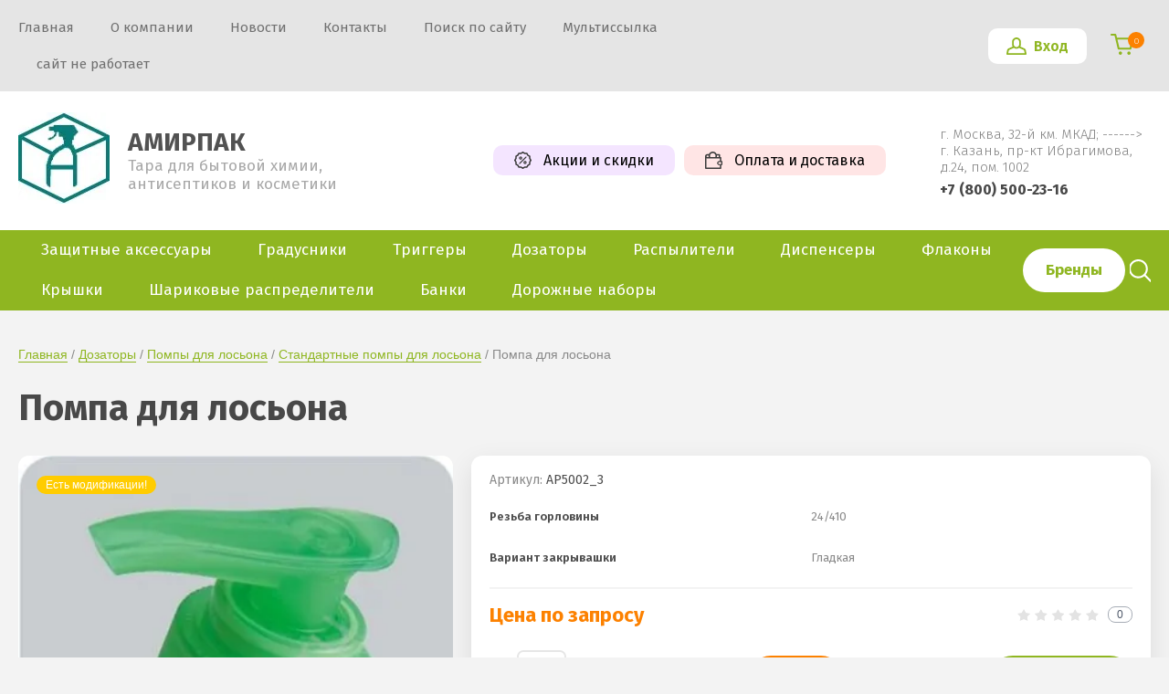

--- FILE ---
content_type: text/html; charset=utf-8
request_url: https://amirpack.ru/magazin/product/pompa-dlya-losona-191
body_size: 27017
content:


			<!doctype html>
<html lang="ru">
<head>
<meta charset="utf-8">
<meta name="robots" content="all">
<title>Помпа для лосьона</title>
<meta name="description" content="Помпа для лосьона">
<meta name="keywords" content="Помпа для лосьона">
<meta name="SKYPE_TOOLBAR" content="SKYPE_TOOLBAR_PARSER_COMPATIBLE">
<meta name="viewport" content="width=device-width, initial-scale=1.0, maximum-scale=1.0, user-scalable=no">
<meta name="format-detection" content="telephone=no">
<meta http-equiv="x-rim-auto-match" content="none"> 



	<style>
		.site-header{min-height:165px;flex:none}.header-top-wrapper{padding:0 20px}@media (max-width: 1000px){.header-top-wrapper{padding:0 20px}}@media (max-width: 479px){.header-top-wrapper{padding:0 20px}}.header-top-wrapper .header-top-inner{position:relative;max-width:1460px;margin:0 auto;min-height:60px;padding:10px 0;display:flex;align-items:center;justify-content:space-between;box-sizing:border-box}@media (max-width: 1000px){.header-top-wrapper .header-top-inner{padding:0 0 0 40px;box-sizing:border-box;justify-content:flex-end}}.menuButton{position:absolute;top:50%;left:-4px;margin-top:-17px;width:33px;height:33px;cursor:pointer;text-decoration:none}.menuButton:before,.menuButton:after,.menuButton .line{border-radius:5px;position:absolute;left:4px;right:4px;height:3px}.menuButton:after{content:"";bottom:8px}.menuButton:before{content:"";top:8px}.menuButton .line{top:15px}@media (min-width: 1001px){.menuButton{display:none}}html.mobile .menuButton{display:block}html.mobile .shop-folder-items-wr .menuButton{display:none}html.mobile .header-top-wrapper .header-top-inner{justify-content:flex-end}html.mobile.scroll-fixed .shop-folder-items-wr .menuButton{display:block}@media (max-width: 1000px){html.scroll-fixed .shop-folder-items-wr .menuButton{display:block}}html.mobile .site-wrapper > .menu-countainer-wr{position:absolute;left:0;top:0;border-radius:0 0 10px 10px;overflow:auto;max-height:100%;transition:all .2s linear;opacity:0;visibility:hidden;flex:none;z-index:400}@media (max-width: 1280px){html.mobile .site-wrapper > .menu-countainer-wr{left:0;margin-left:0}}html.mobile .site-wrapper > .menu-countainer-wr.opened{opacity:1;visibility:visible}html.mobile .site-wrapper > .menu-countainer-wr .menu-container-inner{padding:45px 20px 65px;max-width:1460px;width:260px;margin:0 auto;position:relative}@media (max-width: 580px){html.mobile .site-wrapper > .menu-countainer-wr .menu-container-inner{padding:45px 20px 35px}}html.mobile .site-wrapper > .menu-countainer-wr .menu-container-inner:before{content:"";position:absolute;left:46px;top:-6px}html.mobile .site-wrapper > .menu-countainer-wr .menu-container-inner .close-menu{position:absolute;right:15px;top:15px;width:20px;height:20px;border-radius:50%;cursor:pointer}@media (max-width: 1288px){html.mobile .site-wrapper > .menu-countainer-wr .menu-container-inner:before{left:26px}}html.mobile .site-wrapper > .menu-countainer-wr .menu-container-scroll{padding-top:20px;display:none}html.mobile .site-wrapper > .menu-countainer-wr .menu-container-scroll.opened{display:block}html.mobile .site-wrapper > .menu-countainer-wr .venders-inner__body{display:none}html.mobile .site-wrapper > .menu-countainer-wr .venders-inner__body.opened{display:block}html.mobile .site-wrapper > .menu-countainer-wr .folder-menu-wr .folders-shared,html.mobile .site-wrapper > .menu-countainer-wr .folder-menu-wr .folders-shared ul{list-style:none;padding:0;margin:0}html.mobile .site-wrapper > .menu-countainer-wr .folder-menu-wr .folders-shared > li{margin:0 0 20px}html.mobile .site-wrapper > .menu-countainer-wr .folder-menu-wr .folders-shared > li > ul{display:none}html.mobile .site-wrapper > .menu-countainer-wr .folder-menu-wr .folders-shared > li > a{padding-left:40px;position:relative}html.mobile .site-wrapper > .menu-countainer-wr .folder-menu-wr .folders-shared > li > a .arrow{content:"";position:absolute;left:0;top:0;width:21px;height:21px;transition:all .4s ease;transform:rotate(-90deg)}html.mobile .site-wrapper > .menu-countainer-wr .folder-menu-wr .folders-shared > li:not(.hasChild) .arrow{display:none}html.mobile .site-wrapper > .menu-countainer-wr .folder-menu-wr .folders-shared > li.hasChild > a.open .arrow{transform:rotate(-180deg)}html.mobile .site-wrapper > .menu-countainer-wr .folder-menu-wr .folders-shared > li.hasChild > a .arrow{transform:rotate(0deg)}html.mobile .site-wrapper > .menu-countainer-wr .folder-menu-wr .folders-shared > div > li{margin-right:15px}html.mobile .site-wrapper > .menu-countainer-wr .folder-menu-wr .folders-shared > li > ul,html.mobile .site-wrapper > .menu-countainer-wr .folder-menu-wr .folders-shared > div > li > ul{margin-top:17px;padding-left:40px}html.mobile .site-wrapper > .menu-countainer-wr .folder-menu-wr .folders-shared > li > ul > li,html.mobile .site-wrapper > .menu-countainer-wr .folder-menu-wr .folders-shared > div > li > ul > li{padding:5px 0}html.mobile .site-wrapper > .menu-countainer-wr .folder-menu-wr .folders-shared > li > ul > li > a,html.mobile .site-wrapper > .menu-countainer-wr .folder-menu-wr .folders-shared > div > li > ul > li > a{font-size:16px;font-weight:600;text-decoration:none;display:inline-block;vertical-align:top}html.mobile .site-wrapper > .menu-countainer-wr .folder-menu-wr .folders-shared > li > ul > li ul,html.mobile .site-wrapper > .menu-countainer-wr .folder-menu-wr .folders-shared > div > li > ul > li ul{padding:5px 0 10px 20px}html.mobile .site-wrapper > .menu-countainer-wr .folder-menu-wr .folders-shared > li > ul > li ul ul,html.mobile .site-wrapper > .menu-countainer-wr .folder-menu-wr .folders-shared > div > li > ul > li ul ul{padding-bottom:0}html.mobile .site-wrapper > .menu-countainer-wr .folder-menu-wr .folders-shared > li > ul > li ul li,html.mobile .site-wrapper > .menu-countainer-wr .folder-menu-wr .folders-shared > div > li > ul > li ul li{padding:5px 0}html.mobile .site-wrapper > .menu-countainer-wr .folder-menu-wr .folders-shared > li > ul > li ul li a,html.mobile .site-wrapper > .menu-countainer-wr .folder-menu-wr .folders-shared > div > li > ul > li ul li a{font-size:14px;font-weight:400;line-height:1.25;text-decoration:none;display:inline}html.mobile .site-wrapper > .menu-countainer-wr .folder-menu-wr .folders-shared > li > a,html.mobile .site-wrapper > .menu-countainer-wr .folder-menu-wr .folders-shared > div > li > a{font-size:20px;font-weight:600;line-height:1.25;text-decoration:none;display:inline-block;vertical-align:top}@media (max-width: 767px){html.mobile .site-wrapper > .menu-countainer-wr .folder-menu-wr .folders-shared > li > a,html.mobile .site-wrapper > .menu-countainer-wr .folder-menu-wr .folders-shared > div > li > a{font-size:18px}}html.mobile .site-wrapper > .menu-countainer-wr .menu-top-wrapper{margin-top:20px;padding-top:20px;line-height:1}html.mobile.scroll-fixed .menu-countainer-wr{position:fixed;top:60px;z-index:600}.site-header .menu-countainer-wr{flex:1 0 auto;width:100%}@media (min-width: 1101px){.site-header .menu-countainer-wr{max-width:800px}}@media (max-width: 1100px) and (min-width: 1001px){.site-header .menu-countainer-wr{max-width:600px}}.menu-top-wrapper .menu-top,.menu-top-wrapper .menu-top ul{list-style:none;padding:0;margin:0}.menu-top-wrapper .menu-top > li,.menu-top-wrapper .menu-top > div > li{display:inline-block;vertical-align:top;padding:11px 20px}.menu-top-wrapper .menu-top > li:first-child,.menu-top-wrapper .menu-top > div > li:first-child{padding-left:0}.menu-top-wrapper .menu-top > li ul,.menu-top-wrapper .menu-top > div > li ul{display:none}.menu-top-wrapper .menu-top > li a,.menu-top-wrapper .menu-top > div > li a{line-height:1.25}.menu-top-wrapper .menu-top > li > a,.menu-top-wrapper .menu-top > div > li > a,.menu-top-wrapper .menu-top > li a,.menu-top-wrapper .menu-top > div > li a{font-size:15px;text-decoration:none;display:block;line-height:1.25;font-weight:500;transition:all .3s ease;position:relative}.menu-top-wrapper .menu-top > li > a span,.menu-top-wrapper .menu-top > div > li > a span,.menu-top-wrapper .menu-top > li a span,.menu-top-wrapper .menu-top > div > li a span{border-bottom:1px solid transparent}.menu-top-wrapper .menu-top > div > li{display:block;padding:10px 0 5px;margin-right:15px}.menu-top-wrapper .menu-top > div > li ul{display:block;padding:10px 0 0 20px}.menu-top-wrapper .menu-top > div > li ul li{padding:5px 0}.menu-top-wrapper .menu-top > div > li a{font-size:15px;text-decoration:none;display:inline;line-height:1;font-weight:300;transition:all .3s ease}html.mobile .menu-top-wrapper .menu-top > li,html.mobile .menu-top-wrapper .menu-top > div > li{display:block;padding:10px 0}html.mobile .menu-top-wrapper .menu-top > li ul,html.mobile .menu-top-wrapper .menu-top > div > li ul{padding-left:40px;padding-top:10px}html.mobile .menu-top-wrapper .menu-top > li ul ul,html.mobile .menu-top-wrapper .menu-top > div > li ul ul{padding-left:10px;padding-top:3px;padding-bottom:3px}html.mobile .menu-top-wrapper .menu-top > li ul li a,html.mobile .menu-top-wrapper .menu-top > div > li ul li a{padding:3px 0}html.mobile .menu-top-wrapper .menu-top > li a,html.mobile .menu-top-wrapper .menu-top > div > li a{display:inline}html.mobile .menu-top-wrapper .menu-top > li.hasChild > a.open .arrow,html.mobile .menu-top-wrapper .menu-top > div > li.hasChild > a.open .arrow{transform:rotate(-180deg)}html.mobile .menu-top-wrapper .menu-top > li.hasChild > a .arrow,html.mobile .menu-top-wrapper .menu-top > div > li.hasChild > a .arrow{transform:rotate(0deg)}html.mobile .menu-top-wrapper .menu-top > li > a,html.mobile .menu-top-wrapper .menu-top > div > li > a,html.mobile .menu-top-wrapper .menu-top > li a,html.mobile .menu-top-wrapper .menu-top > div > li a{display:inline-block;vertical-align:top;padding-left:40px}html.mobile .menu-top-wrapper .menu-top > li > a .arrow,html.mobile .menu-top-wrapper .menu-top > div > li > a .arrow,html.mobile .menu-top-wrapper .menu-top > li a .arrow,html.mobile .menu-top-wrapper .menu-top > div > li a .arrow{content:"";position:absolute;left:0;top:-2px;width:21px;height:21px;transition:all .4s ease;transform:rotate(-90deg)}@media (min-width: 1001px){html:not(.mobile) .menu-top-wrapper .flexMenu-viewMore{height:19px}html:not(.mobile) .menu-top-wrapper .flexMenu-viewMore > a{font-size:35px;line-height:.1;height:0;text-decoration:none;border:none}html:not(.mobile) .menu-top-wrapper .flexMenu-viewMore > a:hover{text-decoration:none}html:not(.mobile) .menu-top-wrapper .menu-top > li > ul{margin-top:23px}html:not(.mobile) .menu-top-wrapper .menu-top ul{z-index:100;border-radius:12px;width:180px;position:absolute;padding:15px 0}html:not(.mobile) .menu-top-wrapper .menu-top ul ul{margin-top:-15px}html:not(.mobile) .menu-top-wrapper .menu-top ul li{padding:3px 0}html:not(.mobile) .menu-top-wrapper .menu-top ul li a{display:block;padding:0 20px}}.right-header-top{display:flex;justify-content:flex-end;align-items:center;box-sizing:border-box;padding:0 7px 0 0;max-width:520px;width:100%;margin:0 0 0 40px}@media (max-width: 1100px){.right-header-top{padding-right:0;max-width:420px}}@media (max-width: 1000px){.right-header-top{max-width:100%;justify-content:flex-end}}@media (min-width: 1001px){.right-header-top .user-flags-wrapper{display:none}}.scroll-fixed .login-block-wrapper .login-form{display:none}.login-block-wrapper{position:relative;margin-right:25px}@media (max-width: 1000px){.login-block-wrapper{width:38px;height:38px;margin-right:20px}}.login-block-wrapper .title-login{cursor:pointer;font-size:16px;font-weight:600;padding:10px 20px 10px 50px;border-radius:10px}@media (max-width: 1000px){.login-block-wrapper .title-login{padding:0;width:100%;height:100%}.login-block-wrapper .title-login .title-in{display:none}}.login-block-wrapper .login-form{position:absolute;top:70%;right:-72px;z-index:100;opacity:0;visibility:hidden;width:270px;border-radius:10px;padding:28px 20px 20px;transition:all .3s ease;margin-top:8px;box-sizing:border-box}.login-block-wrapper .login-form:before{content:"";position:absolute;left:50%;top:-6px}@media (max-width: 1100px){.login-block-wrapper .login-form{right:-65px}}.login-block-wrapper .login-form.opened{opacity:1;visibility:visible;top:100%}@media (max-width: 1000px){.login-block-wrapper .login-form{left:-120px}}@media (max-width: 479px){.login-block-wrapper .login-form{left:-123px}}.login-block-wrapper .login-form .row{margin:0 0 18px}.login-block-wrapper .login-form .row .row-title{font-size:14px;font-weight:600;line-height:1;margin:0 0 5px;display:block}.login-block-wrapper .login-form .row .field{display:inline-block;vertical-align:top;position:relative}.login-block-wrapper .login-form .row .field.text{width:100%}.login-block-wrapper .login-form .row .field.text:before{content:"";width:20px;height:31px;position:absolute;left:5px;top:2px}.login-block-wrapper .login-form .row .field.password:before{content:"";width:20px;height:31px;position:absolute;left:5px;top:2px}.login-block-wrapper .login-form .row .field input{border:2px solid #e6e6e6;border-radius:6px;padding:8px 25px 7px;font-family:'Roboto',Arial,Helvetica,sans-serif;font-size:14px;font-weight:400;outline:none;width:100%;box-sizing:border-box;line-height:1.25}.login-block-wrapper .login-form .row .field.password{width:68%}.login-block-wrapper .login-form .row .signin-btn{font-size:14px;font-weight:600;line-height:1;border:none;border-radius:6px;padding:10px 13px 11px;width:30%}.login-block-wrapper .login-form .link-login{font-size:14px;line-height:1;display:inline-block;vertical-align:top;margin-bottom:6px}.login-block-wrapper .login-form .link-login:first-child{margin-right:10px}.login-block-wrapper .login-form .link-login a{text-decoration:none;display:inline-block;vertical-align:top;line-height:1;font-family:'Roboto',Arial,Helvetica,sans-serif}.login-block-wrapper .login-form .link-login a span{line-height:1}.login-block-wrapper .login-form .link-login a.register{margin-right:10px}.login-block-wrapper .login-form .user-info{margin:0 0 15px}.login-block-wrapper .login-form .user-info .title-info{font-size:14px;font-weight:400;margin:0 0 5px}.login-block-wrapper .login-form .user-info .user-name{font-size:14px;font-weight:600;text-decoration:underline}.login-block-wrapper .login-form .user-info .settings{position:absolute;right:20px;top:20px;width:22px;height:22px;transition:all .2s ease}.login-block-wrapper .login-form .user-info .settings:hover{transform:rotate(45deg)}.login-block-wrapper .login-form .user-buttons{font-size:0;display:flex;justify-content:space-between;flex-wrap:wrap}.login-block-wrapper .login-form .user-buttons a{text-decoration:none;font-size:14px;font-weight:600;line-height:1;border:none;border-radius:6px;padding:11px 13px 10px;display:inline-block;vertical-align:top}.cart-mini-wrapper{width:100%;max-width:38px;position:relative;display:flex;align-items:center;justify-content:center;order:2}@media (max-width: 1000px){.cart-mini-wrapper{width:38px;height:38px}.cart-mini-wrapper #shop2-cart-preview{width:100%;height:100%}}.cart-mini-wrapper .button-cart{position:relative;padding:38px 38px 0 0;font-size:0;cursor:pointer;box-sizing:border-box}.cart-mini-wrapper .button-cart .fa-rouble svg{width:9px;height:11px}.cart-mini-wrapper .button-cart .count-product{font-size:10px;font-weight:300;line-height:1;border-radius:50%;min-width:18px;height:18px;padding:5px 2px;box-sizing:border-box;text-align:center;position:absolute;left:20px;top:6px}.cart-mini-wrapper .button-cart.no_event,.cart-mini-wrapper .button-cart.no_events{cursor:default;pointer-events:none}.cart-mini-wrapper .button-cart .products-total-price{display:none}@media (max-width: 1000px){.cart-mini-wrapper .button-cart .title-in{display:none}.cart-mini-wrapper .button-cart.empty,.cart-mini-wrapper .button-cart{padding:20px;width:100%;height:100%}}.cart-mini-wrapper .shop2-cart-mini{position:absolute;left:auto;right:-8px;top:70%;z-index:100;width:270px;border-radius:10px;opacity:0;visibility:hidden;margin-top:8px;transition:all .3s ease}.cart-mini-wrapper .shop2-cart-mini:before{content:"";position:absolute;right:45px;top:-6px}@media (max-width: 1100px){.cart-mini-wrapper .shop2-cart-mini{right:0}.cart-mini-wrapper .shop2-cart-mini:before{right:15px}}@media (max-width: 1000px){.cart-mini-wrapper .shop2-cart-mini{right:-55px}.cart-mini-wrapper .shop2-cart-mini:before{right:65px}}.cart-mini-wrapper .shop2-cart-mini.opened{opacity:1;visibility:visible;top:100%}.cart-mini-wrapper .shop2-cart-mini .cart-products-count{padding:22px 30px;font-size:14px;font-weight:400;line-height:1}.cart-mini-wrapper .shop2-cart-mini .products-in-cart > ul{max-height:calc(100vh - 220px);overflow:auto;list-style:none;padding:0;margin:0}.cart-mini-wrapper .shop2-cart-mini .products-in-cart li:last-child .cart-mini-product{border:none}.cart-mini-wrapper .shop2-cart-mini .products-in-cart .cart-mini-product{padding:20px 0 20px 30px;border-bottom:1px solid #e6e6e6;display:flex;align-items:flex-start}.cart-mini-wrapper .shop2-cart-mini .products-in-cart .cart-mini-product .image-mini-product{flex:0 0 75px;margin-right:20px}.cart-mini-wrapper .shop2-cart-mini .products-in-cart .cart-mini-product .image-mini-product > a{width:75px;height:75px;display:inline-block}.cart-mini-wrapper .shop2-cart-mini .products-in-cart .right-mini-product{position:relative;padding:0 32px 0 0;line-height:1}.cart-mini-wrapper .shop2-cart-mini .products-in-cart .product-name{font-size:12px;font-weight:700;line-height:1.25;display:inline-block;vertical-align:top;margin:0 0 5px}.cart-mini-wrapper .shop2-cart-mini .products-in-cart .cart-product-article{font-size:12px;font-weight:400;margin:0 0 5px}.cart-mini-wrapper .shop2-cart-mini .products-in-cart .price-old{font-size:14px;font-weight:400;line-height:1.2;margin:10px 0 2px;text-decoration:none}.cart-mini-wrapper .shop2-cart-mini .products-in-cart .price-old.question span{display:inline-block;vertical-align:top;padding-right:25px;position:relative}.cart-mini-wrapper .shop2-cart-mini .products-in-cart .price-old.question span:after{right:25px}.cart-mini-wrapper .shop2-cart-mini .products-in-cart .price-old.question span:before{content:"";position:absolute;right:0;top:0;width:18px;height:18px}.cart-mini-wrapper .shop2-cart-mini .products-in-cart .price-old span{position:relative}.cart-mini-wrapper .shop2-cart-mini .products-in-cart .price-old span:after{content:"";position:absolute;left:0;margin-top:-1px;right:0;top:50%}.cart-mini-wrapper .shop2-cart-mini .products-in-cart .price-old strong{font-weight:400}.cart-mini-wrapper .shop2-cart-mini .products-in-cart .price-old .fa-rouble svg{width:7px;height:10px}.cart-mini-wrapper .shop2-cart-mini .products-in-cart .price-mini-product{font-size:16px;font-weight:600;line-height:1.25}.cart-mini-wrapper .shop2-cart-mini .products-in-cart .price-mini-product .fa-rouble svg{width:8px;height:9px}.cart-mini-wrapper .shop2-cart-mini .products-in-cart .cart-delete{position:absolute;right:10px;top:-4px}.cart-mini-wrapper .shop2-cart-mini .products-in-cart .cart-delete a{display:block;width:20px;height:20px}.cart-mini-wrapper .shop2-cart-mini .cart-mini-buttons{font-size:0;display:flex;justify-content:center;flex-wrap:wrap;padding:20px 15px}.cart-mini-wrapper .shop2-cart-mini .cart-mini-buttons a{text-decoration:none;font-size:14px;font-weight:600;line-height:1;border:none;border-radius:6px;padding:13px 20px;display:inline-block;vertical-align:top;margin:0 5px}.user-flags-wrapper{font-size:0}@media (max-width: 1000px){.user-flags-wrapper{margin-right:20px}}@media (max-width: 767px){.user-flags-wrapper{display:none}}.user-flags-wrapper .action-flag,.user-flags-wrapper .payment-flag{border-radius:10px;padding:7px 23px;font-size:16px;font-weight:400;line-height:1.2;display:inline-block;vertical-align:middle;margin:8px 0;text-decoration:none}@media (max-width: 1100px){.user-flags-wrapper .action-flag,.user-flags-wrapper .payment-flag{padding:13px 15px}}@media (max-width: 1000px){.user-flags-wrapper .action-flag,.user-flags-wrapper .payment-flag{padding:0;font-size:0;width:38px;height:38px;box-sizing:border-box}}.user-flags-wrapper .action-flag .icon,.user-flags-wrapper .payment-flag .icon{padding:0 0 0 32px;position:relative}@media (max-width: 1000px){.user-flags-wrapper .action-flag .icon,.user-flags-wrapper .payment-flag .icon{width:100%;height:100%;padding:0}}.user-flags-wrapper .action-flag .icon:before,.user-flags-wrapper .payment-flag .icon:before{content:"";position:absolute;left:0;top:50%}@media (max-width: 1000px){.user-flags-wrapper .action-flag .icon:before,.user-flags-wrapper .payment-flag .icon:before{left:50%;margin-left:-10px}}@media (max-width: 1000px){.user-flags-wrapper .action-flag,.user-flags-wrapper .payment-flag{margin:0}}.user-flags-wrapper .action-flag .icon:before{width:19px;height:19px;margin-top:-10px}@media (max-width: 1000px){.user-flags-wrapper .action-flag{border-radius:10px;margin-right:20px}}.user-flags-wrapper .payment-flag{margin-left:10px}.user-flags-wrapper .payment-flag .icon:before{width:19px;height:19px;margin-top:-10px}@media (max-width: 1000px){.user-flags-wrapper .payment-flag{border-radius:10px;margin-left:0}}.header-bottom-wrapper{padding:0 20px}.header-bottom-wrapper .header-bottom-inner{max-width:1460px;margin:0 auto;display:flex;justify-content:space-between;align-items:center;padding:23px 0 24px}@media (max-width: 767px){.header-bottom-wrapper .header-bottom-inner{display:block;padding:23px 0 30px}}.header-bottom-wrapper .company-info-wrapper{max-width:320px;flex:1 1 auto;margin-right:20px;width:100%}@media (max-width: 767px){.header-bottom-wrapper .company-info-wrapper{text-align:center;max-width:100%;margin-right:0}}.header-bottom-wrapper .company-name{font-size:28px;font-weight:700;line-height:1.2}.header-bottom-wrapper .company-name a{text-decoration:none}@media (max-width: 767px){.header-bottom-wrapper .company-name{font-size:28px}}.header-bottom-wrapper .site-desc{font-size:20px;font-weight:400;line-height:1.2}.header-bottom-wrapper .right-bottom-header{display:flex;justify-content:space-between;align-items:center;width:100%;max-width:720px}.header-bottom-wrapper .right-bottom-header.flex_end{justify-content:flex-end}@media (max-width: 1100px){.header-bottom-wrapper .right-bottom-header{max-width:640px}}@media (max-width: 1000px){.header-bottom-wrapper .right-bottom-header{justify-content:flex-end}}@media (max-width: 767px){.header-bottom-wrapper .right-bottom-header{max-width:100%;display:block;text-align:center}}.header-bottom-wrapper .site-contacts-wrapper{padding:0;max-width:231px;margin:3px 0 0 10px}@media (max-width: 767px){.header-bottom-wrapper .site-contacts-wrapper{max-width:100%;padding:0;margin:20px 0 0}}.header-bottom-wrapper .site-address{font-size:15px;font-weight:300;margin:0 0 7px}.header-bottom-wrapper .site-phones{font-size:16px;line-height:1.1;font-weight:700}.header-bottom-wrapper .site-phones a{text-decoration:none}@media (max-width: 1000px){.header-bottom-wrapper .user-flags-wrapper{display:none}}.shop-folder-items-wr .menuButton{position:relative;left:auto;top:auto;margin-top:5px;margin-left:-3px;display:none}.shop-folder-items-wr .shop-folder-fixed{padding:0;transition:all .3s ease}.shop-folder-items-wr .shop-folder-fixed.fixed{position:fixed;left:0;right:0;top:0;z-index:1001}.shop-folder-items-wr .shop-folder-fixed.fixed .shop-search-wrapper,.shop-folder-items-wr .shop-folder-fixed.fixed .shop-search-btn{display:none}@media (max-width: 1000px){.shop-folder-items-wr .shop-folder-fixed{display:none}.shop-folder-items-wr .shop-folder-fixed.fixed{display:block}}.shop-folder-items-wr .cart-mini-wrapper .shop2-cart-mini{left:auto;right:-28px}.shop-folder-items-wr .cart-mini-wrapper .shop2-cart-mini:before{left:auto;right:45px}@media (max-width: 1500px){.shop-folder-items-wr .cart-mini-wrapper .shop2-cart-mini{right:-7px}.shop-folder-items-wr .cart-mini-wrapper .shop2-cart-mini:before{right:25px}}@media (max-width: 1000px){.shop-folder-items-wr .cart-mini-wrapper{height:44px;margin-left:0}}.shop-folder-items-wr .cart-mini-wrapper .button-cart{padding:40px 40px 0 0;box-sizing:border-box;font-size:0}.shop-folder-items-wr .cart-mini-wrapper .button-cart.no_event,.shop-folder-items-wr .cart-mini-wrapper .button-cart.no_events{pointer-events:none}.shop-folder-items-wr .cart-mini-wrapper .button-cart .count-product{left:18px;top:1px}@media (max-width: 1000px){.shop-folder-items-wr .cart-mini-wrapper .button-cart .count-product{left:25px;top:2px}}@media (max-width: 1000px){.shop-folder-items-wr .cart-mini-wrapper .button-cart .title-in{display:none}.shop-folder-items-wr .cart-mini-wrapper .button-cart{padding:20px;width:100%;height:100%}}.shop-folder-items-wr .shop-folder-fixed-inner{position:relative;max-width:1460px;margin:0 auto;display:flex;justify-content:space-between;border-radius:10px;height:100%;align-items:center;padding:0 20px;box-sizing:border-box;min-height:70px}@media (max-width: 1460px){.shop-folder-items-wr .shop-folder-fixed-inner{border-radius:0}}.shop-folder-items-wr .folder-menu-wr{max-width:1200px;min-height:1px;order:0}.shop-folder-items-wr .folders-shared{list-style:none;padding:0;margin:0}.shop-folder-items-wr .folders-shared .flexMenu-viewMore > a{font-size:30px;line-height:.1;height:16px}.shop-folder-items-wr .folders-shared ul{z-index:200;border-radius:12px;padding:12px 0;display:none;margin:0;list-style:none;position:absolute;width:180px}.shop-folder-items-wr .folders-shared ul li{padding:8px 0}.shop-folder-items-wr .folders-shared ul li a{text-decoration:none;font-size:14px;font-weight:600;display:block;padding:0 22px}.shop-folder-items-wr .folders-shared ul li a span{border-bottom:1px solid transparent}@media (max-width: 1000px){.shop-folder-items-wr .folders-shared{display:none}}.shop-folder-items-wr .folders-shared > li{display:inline-block;vertical-align:top;border-radius:12px}.shop-folder-items-wr .folders-shared > li > ul ul{margin-top:-11px}.shop-folder-items-wr .folders-shared > li:hover + li > a:before{display:none}.shop-folder-items-wr .folders-shared > li > a{padding:13px 25px 14px;font-size:17px;line-height:1;font-weight:500;display:block;transition:all .3s ease;text-decoration:none;border-radius:12px;position:relative}.shop-search-btn{width:25px;height:25px;border:none;outline:none;padding:0;order:2}@media (max-width: 1000px){.shop-search-btn{order:10;width:38px;height:38px;margin-left:20px}}.shop-search-wrapper{position:absolute;border-radius:10px;top:0;right:0;z-index:500;padding:16px 20px 30px;opacity:0;visibility:hidden;transition:all .4s ease;width:300px;box-sizing:border-box;height:60vh;overflow-y:auto}@media (max-width: 1100px){.shop-search-wrapper{right:20px}}.shop-search-wrapper.opened{opacity:1;visibility:visible;top:100%}@media (max-width: 1000px){.shop-search-wrapper{left:auto;width:300px}}.shop-search-wrapper .site-search-wr{font-size:0;margin:0 0 19px}.shop-search-wrapper .site-search-wr form{height:44px;display:inline-block;vertical-align:top;width:100%;position:relative;box-sizing:border-box}@media (max-width: 1000px){.shop-search-wrapper .site-search-wr form{display:block}}.shop-search-wrapper .site-search-wr .search-text{height:100%;padding:0;border:none;border-radius:6px;padding:12px 45px 12px 20px;outline:none;font:15px Arial,Helvetica,sans-serif;width:100%;vertical-align:top;display:inline-block;box-sizing:border-box;text-overflow:ellipsis}@media (max-width: 1000px){.shop-search-wrapper .site-search-wr .search-text{width:100%}}@media (max-width: 767px){.shop-search-wrapper .site-search-wr .search-text{padding-right:30px;padding-left:10px}}.shop-search-wrapper .site-search-wr .search-button{outline:none;vertical-align:top;display:inline-block;border:none;width:40px;height:44px;margin:0;padding:0;position:absolute;right:0;top:0}@media (max-width: 767px){.shop-search-wrapper .site-search-wr .search-button{width:25px;margin-right:5px}}.shop-search-wrapper .search-shop-button{display:none!important}.shop-search-wrapper .shop2-block.search-form:before{content:"";position:absolute;right:25px;top:-6px}@media (max-width: 1500px){.shop-search-wrapper .shop2-block.search-form:before{right:10px}}.shop-search-wrapper .shop2-block.search-form .row{margin:0 0 19px;font-size:15px}.shop-search-wrapper .shop2-block.search-form .row .row-title{font-size:14px;font-weight:600;margin:0 0 6px;display:block}.shop-search-wrapper .shop2-block.search-form .row .first-folder{font-weight:600;margin:10px 0}.shop-search-wrapper .shop2-block.search-form .row ul{font-weight:300}.shop-search-wrapper .shop2-block.search-form .row ul li{margin:5px 0}.shop-search-wrapper .shop2-block.search-form .row .row-price{display:flex;justify-content:space-between}.shop-search-wrapper .shop2-block.search-form .row .row-price input{flex:0 0 47%;max-width:47%}.shop-search-wrapper .shop2-block.search-form .row input[type=text]{outline:none;border-radius:6px;padding:6px 12px 7px;font-family:'Roboto',Arial,Helvetica,sans-serif;font-size:15px;font-weight:400;line-height:1;width:100%;box-sizing:border-box}.shop-search-wrapper .shop2-block.search-form .row.button{margin-bottom:0}.shop-search-wrapper .shop2-block.search-form .row .search-btn{border-radius:8px;font-size:14px;font-weight:600;line-height:1;border:none;padding:13px 20px;outline:none}html.mobile .shop-search-wrapper{left:auto;right:0;width:270px;box-sizing:border-box}@media (max-width: 1500px){html.mobile .shop-search-wrapper{right:20px}}@media (max-width: 1000px){html.mobile .shop-search-wrapper{overflow-y:scroll;height:80vh;right:0}}html.mobile .shop-search-wrapper .site-search-wr form{display:block}html.mobile .shop-search-wrapper .site-search-wr .search-text{width:100%}html.mobile .shop-search-wrapper .search-shop-button{position:absolute;right:12px;top:0}html.mobile .shop-search-wrapper .shop2-block.search-form{left:auto;width:230px}.top-cols-wrapper{padding:20px}@media (max-width: 767px){.top-cols-wrapper{padding:0 20px}}.top-cols-wrapper .top-cols-inner{max-width:1460px;margin:0 auto;box-sizing:border-box}@media (min-width: 1281px){.top-cols-wrapper .top-cols-inner{display:flex;justify-content:space-between;align-items:flex-start;max-height:390px}}
		
	</style>
 

<!--
<br>====================================<br>
start <b>VARIABLE DUMP</b><br>
====================================<br>
<pre>array(45) {
  [&quot;shop_id&quot;]=&gt;
  string(7) &quot;1517500&quot;
  [&quot;ver_id&quot;]=&gt;
  string(7) &quot;2331963&quot;
  [&quot;products_per_page&quot;]=&gt;
  int(8)
  [&quot;default_folder_id&quot;]=&gt;
  int(0)
  [&quot;currency_id&quot;]=&gt;
  int(1)
  [&quot;currency_decimals&quot;]=&gt;
  int(0)
  [&quot;currency_dec_point&quot;]=&gt;
  string(1) &quot;.&quot;
  [&quot;currency_thousands_sep&quot;]=&gt;
  string(1) &quot; &quot;
  [&quot;price2_user_folder_id&quot;]=&gt;
  string(1) &quot;0&quot;
  [&quot;price3_user_folder_id&quot;]=&gt;
  string(1) &quot;0&quot;
  [&quot;name&quot;]=&gt;
  string(14) &quot;АМИРПАК&quot;
  [&quot;view&quot;]=&gt;
  string(6) &quot;thumbs&quot;
  [&quot;sort_by&quot;]=&gt;
  string(7) &quot;pos asc&quot;
  [&quot;main_sort&quot;]=&gt;
  string(1) &quot;0&quot;
  [&quot;vendors_sort&quot;]=&gt;
  string(8) &quot;name asc&quot;
  [&quot;modified&quot;]=&gt;
  string(19) &quot;2025-11-13 17:55:34&quot;
  [&quot;created&quot;]=&gt;
  string(19) &quot;0000-00-00 00:00:00&quot;
  [&quot;product_amount_auto_decrease&quot;]=&gt;
  int(0)
  [&quot;product_amount_required&quot;]=&gt;
  int(0)
  [&quot;show_subfolder_products&quot;]=&gt;
  int(0)
  [&quot;thumb_width&quot;]=&gt;
  int(200)
  [&quot;thumb_height&quot;]=&gt;
  int(190)
  [&quot;order_number&quot;]=&gt;
  string(3) &quot;746&quot;
  [&quot;card_image_width&quot;]=&gt;
  int(200)
  [&quot;card_image_height&quot;]=&gt;
  int(190)
  [&quot;converted&quot;]=&gt;
  string(1) &quot;2&quot;
  [&quot;sphinx_inconsistency&quot;]=&gt;
  string(1) &quot;1&quot;
  [&quot;currency_auto_update&quot;]=&gt;
  int(0)
  [&quot;folders_search_init&quot;]=&gt;
  int(1)
  [&quot;next_prev_link&quot;]=&gt;
  int(0)
  [&quot;json&quot;]=&gt;
  array(26) {
    [&quot;extra_charge&quot;]=&gt;
    string(0) &quot;&quot;
    [&quot;extra_charge_type&quot;]=&gt;
    string(1) &quot;1&quot;
    [&quot;tax&quot;]=&gt;
    array(3) {
      [&quot;name&quot;]=&gt;
      string(6) &quot;НДС&quot;
      [&quot;percent&quot;]=&gt;
      string(2) &quot;10&quot;
      [&quot;active&quot;]=&gt;
      bool(false)
    }
    [&quot;tax_payment_subject&quot;]=&gt;
    string(9) &quot;commodity&quot;
    [&quot;tax_payment_mode&quot;]=&gt;
    string(0) &quot;&quot;
    [&quot;tax_system_code&quot;]=&gt;
    string(1) &quot;1&quot;
    [&quot;hide_zero_quantity_products&quot;]=&gt;
    string(1) &quot;0&quot;
    [&quot;ecommerce&quot;]=&gt;
    bool(false)
    [&quot;out_of_stock_at_the_end&quot;]=&gt;
    bool(false)
    [&quot;hide_auth_form&quot;]=&gt;
    bool(false)
    [&quot;order_referer&quot;]=&gt;
    bool(false)
    [&quot;order_transaction&quot;]=&gt;
    bool(false)
    [&quot;order_captcha&quot;]=&gt;
    bool(false)
    [&quot;order_in_one_page&quot;]=&gt;
    bool(false)
    [&quot;order_repeat&quot;]=&gt;
    bool(false)
    [&quot;order_cancellation&quot;]=&gt;
    string(1) &quot;0&quot;
    [&quot;order_min_cost&quot;]=&gt;
    string(1) &quot;0&quot;
    [&quot;order_emails&quot;]=&gt;
    string(64) &quot;info@amirpack.ru,ildar.tts@mail.ru,admin@agp-co.ru,inz@agp-co.ru&quot;
    [&quot;order_note&quot;]=&gt;
    string(0) &quot;&quot;
    [&quot;order_done&quot;]=&gt;
    string(0) &quot;&quot;
    [&quot;on_order_registration_mode&quot;]=&gt;
    string(8) &quot;mode_off&quot;
    [&quot;on_order_registration_activation&quot;]=&gt;
    string(18) &quot;activate_after_ask&quot;
    [&quot;on_order_registration_email_mapping&quot;]=&gt;
    string(5) &quot;email&quot;
    [&quot;on_order_registration_fields_mapping&quot;]=&gt;
    string(2) &quot;{}&quot;
    [&quot;compare&quot;]=&gt;
    int(1)
    [&quot;panel&quot;]=&gt;
    bool(false)
  }
  [&quot;my&quot;]=&gt;
  array(15) {
    [&quot;buy_mod&quot;]=&gt;
    bool(true)
    [&quot;buy_kind&quot;]=&gt;
    bool(true)
    [&quot;show_sections&quot;]=&gt;
    bool(true)
    [&quot;price_fa_rouble&quot;]=&gt;
    bool(true)
    [&quot;new_alias&quot;]=&gt;
    string(14) &quot;Новинка&quot;
    [&quot;special_alias&quot;]=&gt;
    string(10) &quot;Акция&quot;
    [&quot;small_images_width&quot;]=&gt;
    int(140)
    [&quot;collection_image_width&quot;]=&gt;
    int(290)
    [&quot;collection_image_height&quot;]=&gt;
    int(265)
    [&quot;gr_speed&quot;]=&gt;
    bool(false)
    [&quot;gr_kinds_slider&quot;]=&gt;
    bool(true)
    [&quot;gr_connect_new_temlates_packaging&quot;]=&gt;
    bool(true)
    [&quot;quick_view_trigger_packaging&quot;]=&gt;
    bool(true)
    [&quot;gr_pagelist_lazy_load&quot;]=&gt;
    bool(true)
    [&quot;lazy_load_subpages&quot;]=&gt;
    bool(true)
  }
  [&quot;currency&quot;]=&gt;
  array(1) {
    [1]=&gt;
    array(7) {
      [&quot;currency_id&quot;]=&gt;
      string(1) &quot;1&quot;
      [&quot;currency_name&quot;]=&gt;
      string(5) &quot;#RUR#&quot;
      [&quot;currency_shortname&quot;]=&gt;
      string(7) &quot;руб.&quot;
      [&quot;currency_symbol&quot;]=&gt;
      string(3) &quot;RUB&quot;
      [&quot;yml_currency&quot;]=&gt;
      int(1)
      [&quot;pseudo&quot;]=&gt;
      int(0)
      [&quot;rate&quot;]=&gt;
      string(12) &quot;1.0000000000&quot;
    }
  }
  [&quot;currency_name&quot;]=&gt;
  string(5) &quot;#RUR#&quot;
  [&quot;currency_shortname&quot;]=&gt;
  string(7) &quot;руб.&quot;
  [&quot;global_params&quot;]=&gt;
  array(0) {
  }
  [&quot;comment_settings&quot;]=&gt;
  array(13) {
    [&quot;object_id&quot;]=&gt;
    string(7) &quot;1517500&quot;
    [&quot;object_type_id&quot;]=&gt;
    string(2) &quot;39&quot;
    [&quot;turned_on&quot;]=&gt;
    string(1) &quot;1&quot;
    [&quot;comments_per_page&quot;]=&gt;
    string(1) &quot;5&quot;
    [&quot;moderation&quot;]=&gt;
    string(1) &quot;1&quot;
    [&quot;administrator_email&quot;]=&gt;
    string(16) &quot;info@amirpack.ru&quot;
    [&quot;ver_id&quot;]=&gt;
    string(7) &quot;2331963&quot;
    [&quot;inverse_order&quot;]=&gt;
    string(1) &quot;0&quot;
    [&quot;allow_anonymus_comments&quot;]=&gt;
    string(1) &quot;1&quot;
    [&quot;email_required&quot;]=&gt;
    string(1) &quot;0&quot;
    [&quot;allow_rating&quot;]=&gt;
    string(1) &quot;3&quot;
    [&quot;enable_rating_microdata&quot;]=&gt;
    string(1) &quot;0&quot;
    [&quot;captcha&quot;]=&gt;
    string(1) &quot;0&quot;
  }
  [&quot;uri&quot;]=&gt;
  string(8) &quot;/magazin&quot;
  [&quot;price_on_request&quot;]=&gt;
  int(1)
  [&quot;text_price_on_request&quot;]=&gt;
  string(28) &quot;Цена по запросу&quot;
  [&quot;merchant_id_yandex_pay&quot;]=&gt;
  NULL
  [&quot;api&quot;]=&gt;
  object(S3\Shop2\Api\Keys)#205 (16) {
    [&quot;getPromoProducts&quot;]=&gt;
    string(32) &quot;ae14e090f3a2c23f2320253e1c74ba02&quot;
    [&quot;getSearchMatches&quot;]=&gt;
    string(32) &quot;7bb99ce5886f6ada07d1df7640521618&quot;
    [&quot;getFolderCustomFields&quot;]=&gt;
    string(32) &quot;a24e5953e5363c964be502476ebb0fcb&quot;
    [&quot;getProductListItem&quot;]=&gt;
    string(32) &quot;ff867add7a35506791c042a6bd5e5dcc&quot;
    [&quot;cartAddItem&quot;]=&gt;
    string(32) &quot;6280b42198453f1ed1a0b073cbe1054f&quot;
    [&quot;cartRemoveItem&quot;]=&gt;
    string(32) &quot;b5fc061de9df9d6548be42f8e1f8b7e7&quot;
    [&quot;cartUpdate&quot;]=&gt;
    string(32) &quot;5a275ce8f943961472bc2550c8c67d2c&quot;
    [&quot;cartRemoveCoupon&quot;]=&gt;
    string(32) &quot;1a5e83410f430a6544abf3abde6dc44e&quot;
    [&quot;cartAddCoupon&quot;]=&gt;
    string(32) &quot;aea9c08ba505d85566cffb206446d496&quot;
    [&quot;deliveryCalc&quot;]=&gt;
    string(32) &quot;82e8d0d9e80431dc9b720a48c7ba2715&quot;
    [&quot;printOrder&quot;]=&gt;
    string(32) &quot;69fa97e384895c786df50e8d9fb18d07&quot;
    [&quot;cancelOrder&quot;]=&gt;
    string(32) &quot;0d687337729068bb727c4888c79bb13e&quot;
    [&quot;cancelOrderNotify&quot;]=&gt;
    string(32) &quot;6c8a7ba459ac23c301fc2745e7829f52&quot;
    [&quot;repeatOrder&quot;]=&gt;
    string(32) &quot;249d0a524405e0593336c1342d6db585&quot;
    [&quot;paymentMethods&quot;]=&gt;
    string(32) &quot;6675a1d42e191d94b9e72b822dae6b66&quot;
    [&quot;compare&quot;]=&gt;
    string(32) &quot;4afb552b6d2e06a6a05ebf6f1fed7f39&quot;
  }
  [&quot;count&quot;]=&gt;
  int(398)
  [&quot;fallback_mode&quot;]=&gt;
  &amp;bool(false)
  [&quot;path&quot;]=&gt;
  array(3) {
    [0]=&gt;
    array(6) {
      [&quot;folder_id&quot;]=&gt;
      string(9) &quot;280040100&quot;
      [&quot;folder_name&quot;]=&gt;
      string(16) &quot;Дозаторы&quot;
      [&quot;_level&quot;]=&gt;
      string(1) &quot;1&quot;
      [&quot;_left&quot;]=&gt;
      string(2) &quot;32&quot;
      [&quot;_right&quot;]=&gt;
      string(2) &quot;53&quot;
      [&quot;alias&quot;]=&gt;
      string(23) &quot;magazin/folder/dozatory&quot;
    }
    [1]=&gt;
    array(6) {
      [&quot;folder_id&quot;]=&gt;
      string(9) &quot;282785700&quot;
      [&quot;folder_name&quot;]=&gt;
      string(32) &quot;Помпы для лосьона&quot;
      [&quot;_level&quot;]=&gt;
      string(1) &quot;2&quot;
      [&quot;_left&quot;]=&gt;
      string(2) &quot;43&quot;
      [&quot;_right&quot;]=&gt;
      string(2) &quot;50&quot;
      [&quot;alias&quot;]=&gt;
      string(35) &quot;magazin/folder/dozator-dlya-losonov&quot;
    }
    [2]=&gt;
    array(6) {
      [&quot;folder_id&quot;]=&gt;
      string(9) &quot;283774700&quot;
      [&quot;folder_name&quot;]=&gt;
      string(55) &quot;Стандартные помпы для лосьона&quot;
      [&quot;_level&quot;]=&gt;
      string(1) &quot;3&quot;
      [&quot;_left&quot;]=&gt;
      string(2) &quot;44&quot;
      [&quot;_right&quot;]=&gt;
      string(2) &quot;45&quot;
      [&quot;alias&quot;]=&gt;
      string(26) &quot;magazin/folder/standartnye&quot;
    }
  }
}
</pre>
<br>====================================<br>
end DUMP<br>====================================<br>
-->

<link href="https://fonts.googleapis.com/css?family=Fira+Sans:300,400,600,700&display=block" rel="stylesheet">
<script src="/g/libs/jquery/1.10.2/jquery.min.js" charset="utf-8"></script>  

	<link rel="stylesheet" href="/g/css/styles_articles_tpl.css">
<link rel='stylesheet' type='text/css' href='/shared/highslide-4.1.13/highslide.min.css'/>
<script type='text/javascript' src='/shared/highslide-4.1.13/highslide-full.packed.js'></script>
<script type='text/javascript'>
hs.graphicsDir = '/shared/highslide-4.1.13/graphics/';
hs.outlineType = null;
hs.showCredits = false;
hs.lang={cssDirection:'ltr',loadingText:'Загрузка...',loadingTitle:'Кликните чтобы отменить',focusTitle:'Нажмите чтобы перенести вперёд',fullExpandTitle:'Увеличить',fullExpandText:'Полноэкранный',previousText:'Предыдущий',previousTitle:'Назад (стрелка влево)',nextText:'Далее',nextTitle:'Далее (стрелка вправо)',moveTitle:'Передвинуть',moveText:'Передвинуть',closeText:'Закрыть',closeTitle:'Закрыть (Esc)',resizeTitle:'Восстановить размер',playText:'Слайд-шоу',playTitle:'Слайд-шоу (пробел)',pauseText:'Пауза',pauseTitle:'Приостановить слайд-шоу (пробел)',number:'Изображение %1/%2',restoreTitle:'Нажмите чтобы посмотреть картинку, используйте мышь для перетаскивания. Используйте клавиши вперёд и назад'};</script>

            <!-- 46b9544ffa2e5e73c3c971fe2ede35a5 -->
            <script src='/shared/s3/js/lang/ru.js'></script>
            <script src='/shared/s3/js/common.min.js'></script>
        <link rel='stylesheet' type='text/css' href='/shared/s3/css/calendar.css' /><link rel="icon" href="/favicon.jpg" type="image/jpeg">

<!--s3_require-->
<link rel="stylesheet" href="/g/basestyle/1.0.1/user/user.css" type="text/css"/>
<link rel="stylesheet" href="/g/basestyle/1.0.1/user/user.orange.css" type="text/css"/>
<script type="text/javascript" src="/g/basestyle/1.0.1/user/user.js" async></script>
<!--/s3_require-->

<!--s3_goal-->
<script src="/g/s3/goal/1.0.0/s3.goal.js"></script>
<script>new s3.Goal({map:{"825700":{"goal_id":"825700","object_id":"37941300","event":"submit","system":"metrika","label":"write_me","code":"anketa"},"825900":{"goal_id":"825900","object_id":"37940900","event":"submit","system":"metrika","label":"rassilka","code":"anketa"},"826100":{"goal_id":"826100","object_id":"37941100","event":"submit","system":"metrika","label":"zakaz","code":"anketa"}}, goals: [], ecommerce:[]});</script>
<!--/s3_goal-->
			
		
		
		
			<link rel="stylesheet" type="text/css" href="/g/shop2v2/default/css/theme.less.css">		
			<script type="text/javascript" src="/g/printme.js"></script>
		<script type="text/javascript" src="/g/shop2v2/default/js/tpl.js"></script>
		<script type="text/javascript" src="/g/shop2v2/default/js/baron.min.js"></script>
		
			<script type="text/javascript" src="/g/shop2v2/default/js/shop2.2.min.js"></script>
		
	<script type="text/javascript">shop2.init({"productRefs": {"2208752900":{"rez_ba_gorloviny":{"24\/410":["2717352100","2717352500"],"28\/410":["2717352300","2717352700","2717354100","2717354300","2717354500","2717354700","2717354900"],"28\/415":["2717352900","2717353300"],"24\/415":["2717353100","2717353500"],"28\/400":["2717353700","2717353900"]},"variant_zakryvaski":{"\u0420\u0438\u0444\u043b\u0435\u043d\u0430\u044f":["2717352100","2717353100","2717353300","2717353900"],"\u041c\u0430\u043b\u0435\u043d\u044c\u043a\u0430\u044f \u0440\u0438\u0444\u043b\u0435\u043d\u0430\u044f":["2717352300"],"\u0413\u043b\u0430\u0434\u043a\u0430\u044f":["2717352500","2717352700","2717353500","2717353700"],"\u0420\u0438\u0444\u043b\u0435\u043d\u0430\u044f SNH":["2717352900"],"\u0411\u043e\u043b\u044c\u0448\u0430\u044f \u0440\u0438\u0444\u043b\u0435\u043d\u0430\u044f":["2717354100"],"\u041c\u0430\u0442\u043e\u0432\u0430\u044f":["2717354300"],"\u0426\u0432\u0435\u0442\u043e\u043a":["2717354500"],"\u041c\u0435\u0442\u0430\u043b\u043b\u0438\u0447\u0435\u0441\u043a\u0438\u0439 \u0446\u0432\u0435\u0442":["2717354700"],"28PCO":["2717354900"]}}},"apiHash": {"getPromoProducts":"ae14e090f3a2c23f2320253e1c74ba02","getSearchMatches":"7bb99ce5886f6ada07d1df7640521618","getFolderCustomFields":"a24e5953e5363c964be502476ebb0fcb","getProductListItem":"ff867add7a35506791c042a6bd5e5dcc","cartAddItem":"6280b42198453f1ed1a0b073cbe1054f","cartRemoveItem":"b5fc061de9df9d6548be42f8e1f8b7e7","cartUpdate":"5a275ce8f943961472bc2550c8c67d2c","cartRemoveCoupon":"1a5e83410f430a6544abf3abde6dc44e","cartAddCoupon":"aea9c08ba505d85566cffb206446d496","deliveryCalc":"82e8d0d9e80431dc9b720a48c7ba2715","printOrder":"69fa97e384895c786df50e8d9fb18d07","cancelOrder":"0d687337729068bb727c4888c79bb13e","cancelOrderNotify":"6c8a7ba459ac23c301fc2745e7829f52","repeatOrder":"249d0a524405e0593336c1342d6db585","paymentMethods":"6675a1d42e191d94b9e72b822dae6b66","compare":"4afb552b6d2e06a6a05ebf6f1fed7f39"},"hash": null,"verId": 2331963,"mode": "product","step": "","uri": "/magazin","IMAGES_DIR": "/d/","my": {"buy_mod":true,"buy_kind":true,"show_sections":true,"price_fa_rouble":true,"new_alias":"\u041d\u043e\u0432\u0438\u043d\u043a\u0430","special_alias":"\u0410\u043a\u0446\u0438\u044f","small_images_width":140,"collection_image_width":290,"collection_image_height":265,"gr_speed":false,"gr_kinds_slider":true,"gr_connect_new_temlates_packaging":true,"quick_view_trigger_packaging":true,"gr_pagelist_lazy_load":true,"lazy_load_subpages":true},"shop2_cart_order_payments": 1,"cf_margin_price_enabled": 0,"maps_yandex_key":"","maps_google_key":""});</script>


    <link rel="stylesheet" href="/g/templates/shop2/2.75.2/packaging-store/themes/theme0/theme.scss.css">

<!--[if lt IE 10]>
<script src="/g/libs/ie9-svg-gradient/0.0.1/ie9-svg-gradient.min.js"></script>
<script src="/g/libs/jquery-placeholder/2.0.7/jquery.placeholder.min.js"></script>
<script src="/g/libs/jquery-textshadow/0.0.1/jquery.textshadow.min.js"></script>
<script src="/g/s3/misc/ie/0.0.1/ie.js"></script>
<![endif]-->
<!--[if lt IE 9]>
<script src="/g/libs/html5shiv/html5.js"></script>
<![endif]-->


<link rel="stylesheet" href="/t/v6477/images/css/site.addons.scss.css">
</head>
<body>
			<div class="remodal cart-remodal" data-remodal-id="cart-preview-popup" role="dialog" data-remodal-options="hashTracking: false">
		<button data-remodal-action="close" class="gr-icon-btn remodal-close-btn">
			<span>Закрыть</span>
		</button>
		<div class="cart-remodal__body"></div>
	</div>
	
	<div class="site-wrapper">
		<header role="banner" class="site-header">
			
			<div class="header-top-wrapper">
				<div class="header-top-inner">
					<a href="#" class="menuButton onButtonClick">
						<span class="line"></span>
					</a>
					<div class="menu-countainer-wr" id="menuContainer">
						<div class="menu-container-inner">
							<a href="#" class="close-menu"></a>
							<div class="menu-container-scroll">
								<nav class="menu-top-wrapper">
									<ul class="menu-top"><li class="opened active"><a href="/" ><span>Главная</span></a></li><li><a href="/o-kompanii" ><span>О компании</span></a></li><li><a href="/news" ><span>Новости</span></a></li><li><a href="/kontakty" ><span>Контакты</span></a></li><li><a href="/search" ><span>Поиск по сайту</span></a></li><li><a href="/multissylka"  target="_blank"><span>Мультиссылка</span></a></li><li><a href="/sajt-ne-rabotaet" ><span>сайт не работает</span></a></li></ul>								</nav>
							</div>
						</div>
					</div>
					<div class="right-header-top">
												<div class="user-flags-wrapper">
															<a href="/akcii-i-skidki" class="action-flag">
									<div class="icon">Акции и скидки</div>
								</a>
																						<a href="/oplata-i-dostavka" class="payment-flag">
									<div class="icon">Оплата и доставка</div>
								</a>
													</div>
												<div class="login-block-wrapper">
							<div class="title-login">
								<span class="title-in">Вход</span>
							</div>
							<div class="login-form">
	<div class="block-body">
					<form method="post" action="/users">
				<input type="hidden" name="mode" value="login" />
				<div class="row">
					<label for="login" class="row-title">Логин или e-mail:</label>
					<label class="field text"><input type="text" name="login" id="login" tabindex="1" value="" /></label>
				</div>
				<div class="row">
					<label for="password" class="row-title">Пароль:</label>
					<label class="field password"><input type="password" name="password" id="password" tabindex="2" value="" /></label>
					<button type="submit" class="signin-btn" tabindex="3">Войти</button>
				</div>
			<re-captcha data-captcha="recaptcha"
     data-name="captcha"
     data-sitekey="6LcYvrMcAAAAAKyGWWuW4bP1De41Cn7t3mIjHyNN"
     data-lang="ru"
     data-rsize="invisible"
     data-type="image"
     data-theme="light"></re-captcha></form>
			<div class="link-login">
				<a href="/users/register" class="register"><span>Регистрация</span></a>
			</div>
			<div class="link-login">
				<a href="/users/forgot_password"><span>Забыли пароль?</span></a>
			</div>
		
	</div>
</div>						</div>
						<div class="cart-mini-wrapper">
							<div class="cart-wr"> 
					   											 
																	<a href="/magazin/cart" class="button-cart title-cart-mini" >
										<span class="button-cart__icon">&nbsp;</span>
										<span class="button-cart__amount count-product">0</span>
									</a> 
										
														    </div> 
						</div>
					</div>
				</div>
			</div>
			
			<div class="header-bottom-wrapper">
				<div class="header-bottom-inner">
					<div class="company-info-wrapper logo_left">
													<div class="site-logo">
																	<a href="https://amirpack.ru">
										<img src="/thumb/2/yhq05GdpdA9Ikvw8sFPzvw/r/d/logotip100h100_2.jpg" alt="">
									</a>
															</div>
												
						<div class="company-name-desc__wrap">
															<div class="company-name">
									
																			<a href="https://amirpack.ru">
											АМИРПАК
										</a>
																	</div>
														
							<div class="site-desc">Тара для бытовой химии, антисептиков и косметики</div>						</div>
					</div>
					<div class="right-bottom-header">
												<div class="user-flags-wrapper">
														<a href="/akcii-i-skidki" class="action-flag">
								<div class="icon">Акции и скидки</div>
							</a>
																					<a href="/oplata-i-dostavka" class="payment-flag">
								<div class="icon">Оплата и доставка</div>
							</a>
													</div>
																		<div class="site-contacts-wrapper">
							<div class="site-address">г. Москва, 32-й км. МКАД; ------&gt; г. Казань, пр-кт Ибрагимова, д.24, пом. 1002</div>														<div class="site-phones">
																	<div><a href="tel:+7 (800) 500-23-16">+7 (800) 500-23-16</a></div>
															</div>
													</div>
											</div>
				</div>
			</div>
			
		</header> <!-- .site-header -->

		<div class="site-container">

			<div class="shop-folder-items-wr">
				
				<div class="shop-folder-fixed">
					<div class="shop-folder-fixed-inner">
						<a href="#" class="menuButton onButtonClick">
							<span class="line"></span>
						</a>
						<div class="folder-menu-wr" id="folder-menu">
							<ul class="folders-shared"><li class="hasChild"><a href="/magazin/folder/zashchitnye-aksessuary" ><span>Защитные аксессуары</span></a><ul class="level-2"><li class="hasChild"><a href="/magazin/folder/perchatki-nitrilovye" ><span>Перчатки</span></a><ul class="level-3"><li><a href="/magazin/folder/perchatki-nitrilovye-1" ><span>Перчатки нитриловые</span></a></li><li><a href="/magazin/folder/perchatki-lateksnye" ><span>Перчатки латексные</span></a></li></ul></li><li class="hasChild"><a href="/magazin/folder/maski-zashchitnye" ><span>Маски защитные</span></a><ul class="level-3"><li><a href="/magazin/folder/tkanevye" ><span>Маски тканевые многоразовые</span></a></li><li><a href="/magazin/folder/maski-plastikovye" ><span>Маски пластиковые</span></a></li></ul></li></ul></li><li class="hasChild"><a href="/magazin/folder/gradusniki" ><span>Градусники</span></a><ul class="level-2"><li><a href="/magazin/folder/gradusniki-beskontaktnye" ><span>Градусники бесконтактные</span></a></li><li><a href="/magazin/folder/gradusniki-rtutnye" ><span>Градусники ртутные</span></a></li><li><a href="/magazin/folder/gradusniki-elektronnye" ><span>Градусники электронные</span></a></li></ul></li><li class="hasChild"><a href="/magazin/folder/triggery" ><span>Триггеры</span></a><ul class="level-2"><li><a href="/magazin/folder/trigger-raspylitel" ><span>Триггеры - распылители</span></a></li><li><a href="/magazin/folder/polnostyu-plastikovye" ><span>Полностью пластиковые</span></a></li><li><a href="/magazin/folder/mini-triggery-raspyliteli" ><span>Мини триггеры - распылители</span></a></li></ul></li><li class="hasChild opened"><a href="/magazin/folder/dozatory" ><span>Дозаторы</span></a><ul class="level-2"><li><a href="/magazin/folder/pompy-dlya-antiseptikov" ><span>Помпы для антисептиков</span></a></li><li><a href="/magazin/folder/pompy" ><span>Помпы для мыла</span></a></li><li><a href="/magazin/folder/dozator-dlya-kremov" ><span>Дозаторы для мыла</span></a></li><li><a href="/magazin/folder/knopki-dlya-flakonov" ><span>Кнопки для флаконов</span></a></li><li><a href="/magazin/folder/dozator-knopochnyj" ><span>Дозаторы кнопочные</span></a></li><li class="hasChild opened"><a href="/magazin/folder/dozator-dlya-losonov" ><span>Помпы для лосьона</span></a><ul class="level-3"><li class="opened active"><a href="/magazin/folder/standartnye" ><span>Стандартные помпы для лосьона</span></a></li><li><a href="/magazin/folder/bolshie" ><span>Большие помпы для лосьона</span></a></li><li><a href="/magazin/folder/s-vneshnej-pruzhinoj" ><span>Помпы для лосьона с внешней пружиной</span></a></li></ul></li><li><a href="/magazin/folder/pompy-dlya-krema" ><span>Помпы для крема</span></a></li></ul></li><li class="hasChild"><a href="/magazin/folder/raspyliteli" ><span>Распылители</span></a><ul class="level-2"><li><a href="/magazin/folder/pompy-dlya-raspylitelej" ><span>Помпы для распылителей</span></a></li><li><a href="/magazin/folder/triggery-uvlazhniteli" ><span>Распылители - увлажнители</span></a></li><li><a href="/magazin/folder/raspyliteli-dlya-duhov" ><span>Распылители для духов</span></a></li></ul></li><li class="hasChild"><a href="/magazin/folder/dispensery" ><span>Диспенсеры</span></a><ul class="level-2"><li><a href="/magazin/folder/dispensery-s-gradusnikom" ><span>Диспенсеры с градусником</span></a></li><li><a href="/magazin/folder/dispensery-zhidkogo-myla" ><span>Диспенсеры жидкого мыла</span></a></li><li><a href="/magazin/folder/dispensery-listovyh-polotenec" ><span>Диспенсеры листовых полотенец</span></a></li><li><a href="/magazin/folder/dispensery-polotenec-v-rulonah" ><span>Диспенсеры полотенец в рулонах</span></a></li><li><a href="/magazin/folder/dispensery-tualetnoj-bumagi" ><span>Диспенсеры туалетной бумаги</span></a></li></ul></li><li class="hasChild"><a href="/magazin/folder/flakony" ><span>Флаконы</span></a><ul class="level-2"><li><a href="/magazin/folder/flakony-bezvozdushnye" ><span>Флаконы вакуумные</span></a></li><li><a href="/magazin/folder/flakony-kosmeticheskie" ><span>Флаконы косметические</span></a></li><li><a href="/magazin/folder/flakony-kosmeticheskie-bambukovye" ><span>Флаконы косметические бамбуковые</span></a></li></ul></li><li><a href="/magazin/folder/kryshki" ><span>Крышки</span></a></li><li class="hasChild"><a href="/magazin/folder/sharikovye-raspredeliteli" ><span>Шариковые распределители</span></a><ul class="level-2"><li><a href="/magazin/folder/plastikovye" ><span>Пластиковые</span></a></li><li><a href="/magazin/folder/steklyannye" ><span>Стеклянные</span></a></li></ul></li><li class="hasChild"><a href="/magazin/folder/banki" ><span>Банки</span></a><ul class="level-2"><li><a href="/magazin/folder/banki-kosmeticheskie" ><span>Банки косметические</span></a></li><li><a href="/magazin/folder/banki-pet" ><span>Банки ПЭТ</span></a></li></ul></li><li><a href="/magazin/folder/dorozhnye-nabory" ><span>Дорожные наборы</span></a></li></ul>						</div>
						
										            <div class="venders-inner">
				            	
				            	<div class="categories__brends_btn">
				            		<div class="categories__btn">
				            			<button>Каталог</button>
				            		</div>
				            	</div>
				            	
				            	<div class="venders__brends_btn">
									<span class="venders__brends_btn_text">Бренды</span>
									<span class="icon_bg">
										<svg class="gr-svg-icon">
										  <use xlink:href="#x_more_btn_bottom"></use>
										</svg>
									</span>
								</div>
				            	
				            	<div class="venders-inner__body">
								
									<nav class="venders-inner__nav venders_list">
										<div class="venders_tabs__inner">
							
											<div class="venders_tabs_btns"> 
												<div class="venders_tabs_btns__vend_lang cyr ">
													<button class="gr-button-2">Кириллица</button>
												</div>
												<div class="venders_tabs_btns__vend_lang dec ">
													<button class="gr-button-2">0 - 9</button>
												</div> 
												<div class="venders_tabs_btns__vend_lang lat ">
													<button class="gr-button-2">Латиница</button>
												</div>
												<div class="venders_tabs_btns__vend_lang all ">
													<button class="gr-button-2">Все</button>
												</div> 
											</div>
											
											<ul class="venders_tabs__body">
											  											   											  											  
											    											            											            
											            											                											            											
											            											            
											                											
											                <li data-test="lat">
											                    <a href="/all-vendors-page?group=b">B</a>
											                    <ul>
											                											            											    											      <li><a href="/magazin/vendor/bosharon" data-href="b">Bosharon</a></li>
											        
											  											  
											    											            											            
											            											                											            											
											            											            
											                											                    </ul></li>
											                											
											                <li data-test="lat">
											                    <a href="/all-vendors-page?group=c">C</a>
											                    <ul>
											                											            											    											      <li><a href="/magazin/vendor/chuangdian" data-href="c">Chuangdian</a></li>
											        
											  											</ul>
											
											
										</div>
									</nav>
								</div>
			                </div>
				        						
						<button class="shop-search-btn"></button>
						<div class="shop-search-wrapper">
							<div class="site-search-wr"> 
							
																
									<form action="/magazin/search" method="get">
										<input id="search" maxlength="256" name="search_text" type="text" class="search-text" value="" placeholder="Поиск по сайту"/>
										<button class="search-button">Найти</button>
								    <re-captcha data-captcha="recaptcha"
     data-name="captcha"
     data-sitekey="6LcYvrMcAAAAAKyGWWuW4bP1De41Cn7t3mIjHyNN"
     data-lang="ru"
     data-rsize="invisible"
     data-type="image"
     data-theme="light"></re-captcha></form>
							    	
							    							    
								<a href="#" class="search-shop-button"></a>
							</div>
								
    
<div class="shop2-block search-form">
	<div class="block-body">
		<form action="/magazin/search" enctype="multipart/form-data">
			<input type="hidden" name="sort_by" value=""/>
			
							<div class="row">
					<div class="row-title">Цена (руб.):</div>
					<div class="row-price">
						<input name="s[price][min]" type="text" size="5" class="small" value="" placeholder="от" />
						<input name="s[price][max]" type="text" size="5" class="small" value="" placeholder="до" />
					</div>
				</div>
			
							<div class="row">
					<label class="row-title" for="shop2-name">Название:</label>
					<input type="text" name="s[name]" size="20" id="shop2-name" value="" />
				</div>
			
							<div class="row">
					<label class="row-title" for="shop2-article">Артикул:</label>
					<input type="text" name="s[article]" id="shop2-article" value="" />
				</div>
			
							<div class="row">
					<label class="row-title" for="shop2-text">Текст:</label>
					<input type="text" name="search_text" size="20" id="shop2-text"  value="" />
				</div>
			
			
							<div class="row">
					<div class="row-title">Выберите категорию:</div>
					<select name="s[folder_id]" id="s[folder_id]" data-placeholder="Все">
						<option value="">Все</option>
																											                            <option value="3389901"  class="first-folder">
	                                 Защитные аксессуары
	                            </option>
	                        														                            <option value="3393501" >
	                                &raquo; Перчатки
	                            </option>
	                        														                            <option value="4025901" >
	                                &raquo;&raquo; Перчатки нитриловые
	                            </option>
	                        														                            <option value="4026701" >
	                                &raquo;&raquo; Перчатки латексные
	                            </option>
	                        														                            <option value="3393701" >
	                                &raquo; Маски защитные
	                            </option>
	                        														                            <option value="3394101" >
	                                &raquo;&raquo; Маски тканевые многоразовые
	                            </option>
	                        														                            <option value="3394501" >
	                                &raquo;&raquo; Маски пластиковые
	                            </option>
	                        														                            <option value="164535501"  class="first-folder">
	                                 Градусники
	                            </option>
	                        														                            <option value="164647501" >
	                                &raquo; Градусники бесконтактные
	                            </option>
	                        														                            <option value="164647701" >
	                                &raquo; Градусники ртутные
	                            </option>
	                        														                            <option value="164662901" >
	                                &raquo; Градусники электронные
	                            </option>
	                        														                            <option value="280038700"  class="first-folder">
	                                 Триггеры
	                            </option>
	                        														                            <option value="282786900" >
	                                &raquo; Триггеры - распылители
	                            </option>
	                        														                            <option value="289780700" >
	                                &raquo; Полностью пластиковые
	                            </option>
	                        														                            <option value="282800900" >
	                                &raquo; Мини триггеры - распылители
	                            </option>
	                        														                            <option value="280040100"  class="first-folder">
	                                 Дозаторы
	                            </option>
	                        														                            <option value="295075300" >
	                                &raquo; Помпы для антисептиков
	                            </option>
	                        														                            <option value="283665300" >
	                                &raquo; Помпы для мыла
	                            </option>
	                        														                            <option value="282784500" >
	                                &raquo; Дозаторы для мыла
	                            </option>
	                        														                            <option value="283677300" >
	                                &raquo; Кнопки для флаконов
	                            </option>
	                        														                            <option value="282783500" >
	                                &raquo; Дозаторы кнопочные
	                            </option>
	                        														                            <option value="282785700" >
	                                &raquo; Помпы для лосьона
	                            </option>
	                        														                            <option value="283774700" >
	                                &raquo;&raquo; Стандартные помпы для лосьона
	                            </option>
	                        														                            <option value="283775100" >
	                                &raquo;&raquo; Большие помпы для лосьона
	                            </option>
	                        														                            <option value="283775300" >
	                                &raquo;&raquo; Помпы для лосьона с внешней пружиной
	                            </option>
	                        														                            <option value="291024100" >
	                                &raquo; Помпы для крема
	                            </option>
	                        														                            <option value="282801700"  class="first-folder">
	                                 Распылители
	                            </option>
	                        														                            <option value="286515100" >
	                                &raquo; Помпы для распылителей
	                            </option>
	                        														                            <option value="282801100" >
	                                &raquo; Распылители - увлажнители
	                            </option>
	                        														                            <option value="282801300" >
	                                &raquo; Распылители для духов
	                            </option>
	                        														                            <option value="302358500"  class="first-folder">
	                                 Диспенсеры
	                            </option>
	                        														                            <option value="55893101" >
	                                &raquo; Диспенсеры с градусником
	                            </option>
	                        														                            <option value="302416300" >
	                                &raquo; Диспенсеры жидкого мыла
	                            </option>
	                        														                            <option value="302416700" >
	                                &raquo; Диспенсеры листовых полотенец
	                            </option>
	                        														                            <option value="302417700" >
	                                &raquo; Диспенсеры полотенец в рулонах
	                            </option>
	                        														                            <option value="302418100" >
	                                &raquo; Диспенсеры туалетной бумаги
	                            </option>
	                        														                            <option value="280014500"  class="first-folder">
	                                 Флаконы
	                            </option>
	                        														                            <option value="282809700" >
	                                &raquo; Флаконы вакуумные
	                            </option>
	                        														                            <option value="282812300" >
	                                &raquo; Флаконы косметические
	                            </option>
	                        														                            <option value="291553500" >
	                                &raquo; Флаконы косметические бамбуковые
	                            </option>
	                        														                            <option value="292004700"  class="first-folder">
	                                 Крышки
	                            </option>
	                        														                            <option value="282808900"  class="first-folder">
	                                 Шариковые распределители
	                            </option>
	                        														                            <option value="282813300" >
	                                &raquo; Пластиковые
	                            </option>
	                        														                            <option value="282813700" >
	                                &raquo; Стеклянные
	                            </option>
	                        														                            <option value="282806100"  class="first-folder">
	                                 Банки
	                            </option>
	                        														                            <option value="291276700" >
	                                &raquo; Банки косметические
	                            </option>
	                        														                            <option value="291276900" >
	                                &raquo; Банки ПЭТ
	                            </option>
	                        														                            <option value="282808500"  class="first-folder">
	                                 Дорожные наборы
	                            </option>
	                        											</select>
				</div>

				<div id="shop2_search_custom_fields"></div>
			
						
							<div class="row">
					<div class="row-title">Производитель:</div>
					<select name="s[vendor_id]" data-placeholder="Все">
						<option value="">Все</option>          
	                    	                        <option value="93031300" >Bosharon</option>
	                    	                        <option value="93031500" >Chuangdian</option>
	                    					</select>
				</div>
			
											    <div class="row">
				        <div class="row-title">Есть модификации!:</div>
			            			            <select name="s[flags][811300]" data-placeholder="Все">
				            <option value="">Все</option>
				            <option value="1">да</option>
				            <option value="0">нет</option>
				        </select>
				    </div>
		    												    <div class="row">
				        <div class="row-title">Новинка:</div>
			            			            <select name="s[flags][2]" data-placeholder="Все">
				            <option value="">Все</option>
				            <option value="1">да</option>
				            <option value="0">нет</option>
				        </select>
				    </div>
		    												    <div class="row">
				        <div class="row-title">Спецпредложение:</div>
			            			            <select name="s[flags][1]" data-placeholder="Все">
				            <option value="">Все</option>
				            <option value="1">да</option>
				            <option value="0">нет</option>
				        </select>
				    </div>
		    				
							<div class="row">
					<div class="row-title">Результатов на странице:</div>
					<select name="s[products_per_page]">
									            				            				            <option value="5">5</option>
			            				            				            <option value="20">20</option>
			            				            				            <option value="35">35</option>
			            				            				            <option value="50">50</option>
			            				            				            <option value="65">65</option>
			            				            				            <option value="80">80</option>
			            				            				            <option value="95">95</option>
			            					</select>
				</div>
			
			<div class="clear-container"></div>
			<div class="row button">
				<button type="submit" class="search-btn">Найти</button>
			</div>
		<re-captcha data-captcha="recaptcha"
     data-name="captcha"
     data-sitekey="6LcYvrMcAAAAAKyGWWuW4bP1De41Cn7t3mIjHyNN"
     data-lang="ru"
     data-rsize="invisible"
     data-type="image"
     data-theme="light"></re-captcha></form>
		<div class="clear-container"></div>
	</div>
</div><!-- Search Form -->						</div>
					</div>
				</div>
			
			</div>
			
						
			
			<div class="main-container-wr">
																																																																																																																																																																																																																																																																																																																																																																																																																																																																					
				<main role="main" class="site-main">
					<div class="site-main__inner">
													
<div class="site-path-wrap" data-url="/"><a href="/">Главная</a> / <a href="/magazin/folder/dozatory">Дозаторы</a> / <a href="/magazin/folder/dozator-dlya-losonov">Помпы для лосьона</a> / <a href="/magazin/folder/standartnye">Стандартные помпы для лосьона</a> / Помпа для лосьона</div>							<h1>Помпа для лосьона</h1>
							
		<div class="shop2-cookies-disabled shop2-warning hide"></div>
			
	
	
		
							
			
							
			
							
			
		
				
						


		
	<form 
		method="post" 
		action="/magazin?mode=cart&amp;action=add" 
		accept-charset="utf-8"
		class="shop-product">
	
		<input type="hidden" name="kind_id" value="2717352500"/>
		<input type="hidden" name="product_id" value="2208752900"/>
		<input type="hidden" name="meta" value='{&quot;rez_ba_gorloviny&quot;:&quot;24\/410&quot;,&quot;variant_zakryvaski&quot;:&quot;\u0413\u043b\u0430\u0434\u043a\u0430\u044f&quot;}'/>
	
							
		<div class="product-side-l">
			<div class="product-image"  >
									<div class="slider-big-images">
						<div class="thumb-item">
							<a href="/thumb/2/ydBAVY440iWWBLX5uLbmuw/r/d/new_pg13_pic03_ap5002.jpg" class="">
								<img src="/thumb/2/decxMvHYpmqNuP-sElx05g/540r540/d/new_pg13_pic03_ap5002.jpg" alt="Помпа для лосьона" title="Помпа для лосьона" />
							</a>
						</div>
																			<div class="thumb-item">
								<a href="/thumb/2/64mSn9NA00V6oPZSjHhGiQ/r/d/new_pg15_pic02_24_410_smooth.jpg" class="">
									<img src="/thumb/2/lL1eyCaDexbVIsBZ4nTpeQ/540r540/d/new_pg15_pic02_24_410_smooth.jpg" alt="Помпа для лосьона" title="Помпа для лосьона" />
								</a>
							</div>
																	</div>
								<div class="product-label">
																																						
													        <div class="product-flag" style="background: #ffcc00;">
						        	Есть модификации!
						        </div>
						    					    									</div>
			</div>
						<div class="product-thumbnails-wrapper">
				<div class="product-thumbnails" id="initThumbSlider">
								<div class="thumb-item">
				<a href="/thumb/2/ydBAVY440iWWBLX5uLbmuw/r/d/new_pg13_pic03_ap5002.jpg">
					<img src="/thumb/2/decxMvHYpmqNuP-sElx05g/540r540/d/new_pg13_pic03_ap5002.jpg" alt="Помпа для лосьона" title="Помпа для лосьона" />
				</a>
			</div>
										<div class="thumb-item">
					<a href="/thumb/2/64mSn9NA00V6oPZSjHhGiQ/r/d/new_pg15_pic02_24_410_smooth.jpg">
						<img src="/thumb/2/lL1eyCaDexbVIsBZ4nTpeQ/540r540/d/new_pg15_pic02_24_410_smooth.jpg" alt="Помпа для лосьона" title="Помпа для лосьона" />
					</a>
				</div>
								
				</div>
			</div>
					</div>
		<div class="product-side-r">
			<div class="product-side-r-inner">
				
	
					
	
	
					<div class="shop2-product-article"><span>Артикул:</span> AP5002_3</div>
	
						
	            

 
	
	
		
			<div class="shop-product-options"><div class="odd"><div class="option-title">Резьба горловины</div><div class="option-value">24/410 </div></div><div class="even"><div class="option-title">Вариант закрывашки</div><div class="option-value">Гладкая </div></div></div>
			
	
									
					
									<div class="form-add">
						<div class="form-add-top">
							<div class="product-price">
									
								
			<div class="price-current">Цена по запросу</div>
								</div>
	
								
	<div class="tpl-rating-block"><div class="tpl-stars"><div class="tpl-rating" style="width: 0%;"></div></div><div class="rating-count">0</div></div>

							</div>
						<div class="form-add-bottom">
								<div class="product-amount">
					<div class="amount-title">Кол-во:</div>
							<div class="shop2-product-amount">
				<button type="button" class="amount-minus">&#8722;</button><input type="text" name="amount" data-min="10000" data-multiplicity="1" maxlength="10" value="10000" /><button type="button" class="amount-plus">&#43;</button>
			</div>
							<div class="amount-min">
					от 10000 шт.
					по 1 шт.
				</div>
						</div>

							
			<button class="shop2-product-btn type-3 buy" onclick="ym(65330035,'reachGoal','korsina'); return true; " type="submit"  data-url="/magazin/product/pompa-dlya-losona-191">
			<span>Купить</span>
		</button>
	

<input type="hidden" value="Помпа для лосьона" name="product_name" />
<input type="hidden" value="https://amirpack.ru/magazin/product/pompa-dlya-losona-191" name="product_link" />																                        <div class="buy-one-click one-click buy-one-click-button" 
		                        	data-product-link="https://amirpack.ru/magazin/product/pompa-dlya-losona-191" 
			                        data-product-name="Помпа для лосьона"
			                        data-remodal-target="one-click"
			                        			                        	data-api-url="/-/x-api/v1/public/?method=form/postform&param[form_id]=37941100&param[tpl]=global:shop2.form.minimal.tpl&param[hide_title]=1&param[placeholdered_fields]=1&param[product_name]=Помпа для лосьона">
		                        			                            Купить в 1 клик
		                        </div>
		                     
						</div>
						
			<div class="product-compare">
			<label>
				<input type="checkbox" value="2717352500"/>
				Добавить к сравнению
			</label>
		</div>
		
					</div>
							</div>
			
							<div class="yashare-wr">
					<div class="yashare-head">поделиться:</div>
					<div class="yashare">
						<script type="text/javascript" src="https://yandex.st/share/share.js" charset="utf-8"></script>
						
						<style type="text/css">
							div.yashare span.b-share a.b-share__handle img,
							div.yashare span.b-share a.b-share__handle span {
								background-image: url("https://yandex.st/share/static/b-share-icon.png");
							}
						</style>
						<script src="//yastatic.net/es5-shims/0.0.2/es5-shims.min.js"></script>
						<script src="//yastatic.net/share2/share.js"></script>
						
						<div class="ya-share2" data-yashareL10n="ru" data-services="vkontakte,odnoklassniki,moimir,google"></div>
					</div>
				</div>
					</div>
	<re-captcha data-captcha="recaptcha"
     data-name="captcha"
     data-sitekey="6LcYvrMcAAAAAKyGWWuW4bP1De41Cn7t3mIjHyNN"
     data-lang="ru"
     data-rsize="invisible"
     data-type="image"
     data-theme="light"></re-captcha></form><!-- Product -->
	
		



	<div class="shop-product-data" id="initProductTabs">
					<ul class="shop-product-tabs">
				<li class="active-tab"><a href="#shop2-tabs-1">Параметры</a></li><li ><a href="#shop2-tabs-3">Модификации</a></li><li ><a href="#shop2-tabs-01"><span>Отзывы </span></a></li>
			</ul>

						<div class="shop2-product-desc">
				
								<div class="desc-area active-area" id="shop2-tabs-1">
					<div class="shop-product-params"><div class="odd"><div class="param-title">Резьба горловины</div><div class="param-body">24/410 </div></div><div class="even"><div class="param-title">Вариант закрывашки</div><div class="param-body">Гладкая </div></div></div>
					<div class="shop2-clear-container"></div>
				</div>
				
								
								<div class="desc-area " id="shop2-tabs-3">
					<div class="shop-group-kinds">
							
    
<div class="shop-kind-item">
			<form method="post" action="/magazin?mode=cart&amp;action=add" accept-charset="utf-8">
			<input type="hidden" name="kind_id" value="2717352100" />
			<input type="hidden" name="product_id" value="2208752900" />
			<input type="hidden" name="meta" value="{&quot;rez_ba_gorloviny&quot;:&quot;24\/410&quot;,&quot;variant_zakryvaski&quot;:&quot;\u0420\u0438\u0444\u043b\u0435\u043d\u0430\u044f&quot;}" />
			<input type="hidden" name="amount" value="1" />
	
			<div class="kind-image">
				<div class="product-label">
																																										        <div class="product-flag" style="background: #ffcc00;">
						        	Есть модификации!
						        </div>
						    					    									</div>
								<a href="/magazin/product/pompa-dlya-losona-189"><img src="/thumb/2/2WZcD9tHkD7A1gttBxZGPw/290r265/d/new_pg13_pic03_ap5002.jpg" alt="Помпа для лосьона" title="Помпа для лосьона" /></a>
		            							</div>
			<div class="kind-details">
				<div class="kind-name"><a href="/magazin/product/pompa-dlya-losona-189">Помпа для лосьона</a></div>
									
	
					
	
	
					<div class="shop2-product-article"><span>Артикул:</span> AP5002_3</div>
	
														
			<div class="product-compare">
			<label>
				<input type="checkbox" value="2717352100"/>
				Добавить к сравнению
			</label>
		</div>
		
<div class="shop-product-params"><div class="odd"><div class="param-title">Резьба горловины</div><div class="param-body">24/410 </div></div><div class="even"><div class="param-title">Вариант закрывашки</div><div class="param-body">Рифленая </div></div></div>							</div>
						<div class="kind-bottom-wr buy">
				<div class="kind-price">
												
	                					
			<div class="price-current">Цена по запросу</div>
					</div>
																
			<button class="shop2-product-btn type-3 buy" onclick="ym(65330035,'reachGoal','korsina'); return true; " type="submit"  data-url="/magazin/product/pompa-dlya-losona-189">
			<span>Купить</span>
		</button>
	

<input type="hidden" value="Помпа для лосьона" name="product_name" />
<input type="hidden" value="https://amirpack.ru/magazin/product/pompa-dlya-losona-189" name="product_link" />					                			</div>
						
			<re-captcha data-captcha="recaptcha"
     data-name="captcha"
     data-sitekey="6LcYvrMcAAAAAKyGWWuW4bP1De41Cn7t3mIjHyNN"
     data-lang="ru"
     data-rsize="invisible"
     data-type="image"
     data-theme="light"></re-captcha></form>
	</div>	
    
<div class="shop-kind-item">
			<form method="post" action="/magazin?mode=cart&amp;action=add" accept-charset="utf-8">
			<input type="hidden" name="kind_id" value="2717352300" />
			<input type="hidden" name="product_id" value="2208752900" />
			<input type="hidden" name="meta" value="{&quot;rez_ba_gorloviny&quot;:&quot;28\/410&quot;,&quot;variant_zakryvaski&quot;:&quot;\u041c\u0430\u043b\u0435\u043d\u044c\u043a\u0430\u044f \u0440\u0438\u0444\u043b\u0435\u043d\u0430\u044f&quot;}" />
			<input type="hidden" name="amount" value="1" />
	
			<div class="kind-image">
				<div class="product-label">
																																										        <div class="product-flag" style="background: #ffcc00;">
						        	Есть модификации!
						        </div>
						    					    									</div>
								<a href="/magazin/product/pompa-dlya-losona-190"><img src="/thumb/2/2WZcD9tHkD7A1gttBxZGPw/290r265/d/new_pg13_pic03_ap5002.jpg" alt="Помпа для лосьона" title="Помпа для лосьона" /></a>
		            							</div>
			<div class="kind-details">
				<div class="kind-name"><a href="/magazin/product/pompa-dlya-losona-190">Помпа для лосьона</a></div>
									
	
					
	
	
					<div class="shop2-product-article"><span>Артикул:</span> AP5002_3</div>
	
														
			<div class="product-compare">
			<label>
				<input type="checkbox" value="2717352300"/>
				Добавить к сравнению
			</label>
		</div>
		
<div class="shop-product-params"><div class="odd"><div class="param-title">Резьба горловины</div><div class="param-body">28/410 </div></div><div class="even"><div class="param-title">Вариант закрывашки</div><div class="param-body">Маленькая рифленая </div></div></div>							</div>
						<div class="kind-bottom-wr buy">
				<div class="kind-price">
												
	                					
			<div class="price-current">Цена по запросу</div>
					</div>
																
			<button class="shop2-product-btn type-3 buy" onclick="ym(65330035,'reachGoal','korsina'); return true; " type="submit"  data-url="/magazin/product/pompa-dlya-losona-190">
			<span>Купить</span>
		</button>
	

<input type="hidden" value="Помпа для лосьона" name="product_name" />
<input type="hidden" value="https://amirpack.ru/magazin/product/pompa-dlya-losona-190" name="product_link" />					                			</div>
						
			<re-captcha data-captcha="recaptcha"
     data-name="captcha"
     data-sitekey="6LcYvrMcAAAAAKyGWWuW4bP1De41Cn7t3mIjHyNN"
     data-lang="ru"
     data-rsize="invisible"
     data-type="image"
     data-theme="light"></re-captcha></form>
	</div>	
    
<div class="shop-kind-item">
			<form method="post" action="/magazin?mode=cart&amp;action=add" accept-charset="utf-8">
			<input type="hidden" name="kind_id" value="2717352700" />
			<input type="hidden" name="product_id" value="2208752900" />
			<input type="hidden" name="meta" value="{&quot;rez_ba_gorloviny&quot;:&quot;28\/410&quot;,&quot;variant_zakryvaski&quot;:&quot;\u0413\u043b\u0430\u0434\u043a\u0430\u044f&quot;}" />
			<input type="hidden" name="amount" value="1" />
	
			<div class="kind-image">
				<div class="product-label">
																																										        <div class="product-flag" style="background: #ffcc00;">
						        	Есть модификации!
						        </div>
						    					    									</div>
								<a href="/magazin/product/pompa-dlya-losona-192"><img src="/thumb/2/2WZcD9tHkD7A1gttBxZGPw/290r265/d/new_pg13_pic03_ap5002.jpg" alt="Помпа для лосьона" title="Помпа для лосьона" /></a>
		            							</div>
			<div class="kind-details">
				<div class="kind-name"><a href="/magazin/product/pompa-dlya-losona-192">Помпа для лосьона</a></div>
									
	
					
	
	
					<div class="shop2-product-article"><span>Артикул:</span> AP5002_3</div>
	
														
			<div class="product-compare">
			<label>
				<input type="checkbox" value="2717352700"/>
				Добавить к сравнению
			</label>
		</div>
		
<div class="shop-product-params"><div class="odd"><div class="param-title">Резьба горловины</div><div class="param-body">28/410 </div></div><div class="even"><div class="param-title">Вариант закрывашки</div><div class="param-body">Гладкая </div></div></div>							</div>
						<div class="kind-bottom-wr buy">
				<div class="kind-price">
												
	                					
			<div class="price-current">Цена по запросу</div>
					</div>
																
			<button class="shop2-product-btn type-3 buy" onclick="ym(65330035,'reachGoal','korsina'); return true; " type="submit"  data-url="/magazin/product/pompa-dlya-losona-192">
			<span>Купить</span>
		</button>
	

<input type="hidden" value="Помпа для лосьона" name="product_name" />
<input type="hidden" value="https://amirpack.ru/magazin/product/pompa-dlya-losona-192" name="product_link" />					                			</div>
						
			<re-captcha data-captcha="recaptcha"
     data-name="captcha"
     data-sitekey="6LcYvrMcAAAAAKyGWWuW4bP1De41Cn7t3mIjHyNN"
     data-lang="ru"
     data-rsize="invisible"
     data-type="image"
     data-theme="light"></re-captcha></form>
	</div>	
    
<div class="shop-kind-item">
			<form method="post" action="/magazin?mode=cart&amp;action=add" accept-charset="utf-8">
			<input type="hidden" name="kind_id" value="2717352900" />
			<input type="hidden" name="product_id" value="2208752900" />
			<input type="hidden" name="meta" value="{&quot;rez_ba_gorloviny&quot;:&quot;28\/415&quot;,&quot;variant_zakryvaski&quot;:&quot;\u0420\u0438\u0444\u043b\u0435\u043d\u0430\u044f SNH&quot;}" />
			<input type="hidden" name="amount" value="1" />
	
			<div class="kind-image">
				<div class="product-label">
																																										        <div class="product-flag" style="background: #ffcc00;">
						        	Есть модификации!
						        </div>
						    					    									</div>
								<a href="/magazin/product/pompa-dlya-losona-193"><img src="/thumb/2/2WZcD9tHkD7A1gttBxZGPw/290r265/d/new_pg13_pic03_ap5002.jpg" alt="Помпа для лосьона" title="Помпа для лосьона" /></a>
		            							</div>
			<div class="kind-details">
				<div class="kind-name"><a href="/magazin/product/pompa-dlya-losona-193">Помпа для лосьона</a></div>
									
	
					
	
	
					<div class="shop2-product-article"><span>Артикул:</span> AP5002_3</div>
	
														
			<div class="product-compare">
			<label>
				<input type="checkbox" value="2717352900"/>
				Добавить к сравнению
			</label>
		</div>
		
<div class="shop-product-params"><div class="odd"><div class="param-title">Резьба горловины</div><div class="param-body">28/415 </div></div><div class="even"><div class="param-title">Вариант закрывашки</div><div class="param-body">Рифленая SNH </div></div></div>							</div>
						<div class="kind-bottom-wr buy">
				<div class="kind-price">
												
	                					
			<div class="price-current">Цена по запросу</div>
					</div>
																
			<button class="shop2-product-btn type-3 buy" onclick="ym(65330035,'reachGoal','korsina'); return true; " type="submit"  data-url="/magazin/product/pompa-dlya-losona-193">
			<span>Купить</span>
		</button>
	

<input type="hidden" value="Помпа для лосьона" name="product_name" />
<input type="hidden" value="https://amirpack.ru/magazin/product/pompa-dlya-losona-193" name="product_link" />					                			</div>
						
			<re-captcha data-captcha="recaptcha"
     data-name="captcha"
     data-sitekey="6LcYvrMcAAAAAKyGWWuW4bP1De41Cn7t3mIjHyNN"
     data-lang="ru"
     data-rsize="invisible"
     data-type="image"
     data-theme="light"></re-captcha></form>
	</div>	
    
<div class="shop-kind-item">
			<form method="post" action="/magazin?mode=cart&amp;action=add" accept-charset="utf-8">
			<input type="hidden" name="kind_id" value="2717353100" />
			<input type="hidden" name="product_id" value="2208752900" />
			<input type="hidden" name="meta" value="{&quot;rez_ba_gorloviny&quot;:&quot;24\/415&quot;,&quot;variant_zakryvaski&quot;:&quot;\u0420\u0438\u0444\u043b\u0435\u043d\u0430\u044f&quot;}" />
			<input type="hidden" name="amount" value="1" />
	
			<div class="kind-image">
				<div class="product-label">
																																										        <div class="product-flag" style="background: #ffcc00;">
						        	Есть модификации!
						        </div>
						    					    									</div>
								<a href="/magazin/product/pompa-dlya-losona-194"><img src="/thumb/2/2WZcD9tHkD7A1gttBxZGPw/290r265/d/new_pg13_pic03_ap5002.jpg" alt="Помпа для лосьона" title="Помпа для лосьона" /></a>
		            							</div>
			<div class="kind-details">
				<div class="kind-name"><a href="/magazin/product/pompa-dlya-losona-194">Помпа для лосьона</a></div>
									
	
					
	
	
					<div class="shop2-product-article"><span>Артикул:</span> AP5002_3</div>
	
														
			<div class="product-compare">
			<label>
				<input type="checkbox" value="2717353100"/>
				Добавить к сравнению
			</label>
		</div>
		
<div class="shop-product-params"><div class="odd"><div class="param-title">Резьба горловины</div><div class="param-body">24/415 </div></div><div class="even"><div class="param-title">Вариант закрывашки</div><div class="param-body">Рифленая </div></div></div>							</div>
						<div class="kind-bottom-wr buy">
				<div class="kind-price">
												
	                					
			<div class="price-current">Цена по запросу</div>
					</div>
																
			<button class="shop2-product-btn type-3 buy" onclick="ym(65330035,'reachGoal','korsina'); return true; " type="submit"  data-url="/magazin/product/pompa-dlya-losona-194">
			<span>Купить</span>
		</button>
	

<input type="hidden" value="Помпа для лосьона" name="product_name" />
<input type="hidden" value="https://amirpack.ru/magazin/product/pompa-dlya-losona-194" name="product_link" />					                			</div>
						
			<re-captcha data-captcha="recaptcha"
     data-name="captcha"
     data-sitekey="6LcYvrMcAAAAAKyGWWuW4bP1De41Cn7t3mIjHyNN"
     data-lang="ru"
     data-rsize="invisible"
     data-type="image"
     data-theme="light"></re-captcha></form>
	</div>	
    
<div class="shop-kind-item">
			<form method="post" action="/magazin?mode=cart&amp;action=add" accept-charset="utf-8">
			<input type="hidden" name="kind_id" value="2717353300" />
			<input type="hidden" name="product_id" value="2208752900" />
			<input type="hidden" name="meta" value="{&quot;rez_ba_gorloviny&quot;:&quot;28\/415&quot;,&quot;variant_zakryvaski&quot;:&quot;\u0420\u0438\u0444\u043b\u0435\u043d\u0430\u044f&quot;}" />
			<input type="hidden" name="amount" value="1" />
	
			<div class="kind-image">
				<div class="product-label">
																																										        <div class="product-flag" style="background: #ffcc00;">
						        	Есть модификации!
						        </div>
						    					    									</div>
								<a href="/magazin/product/pompa-dlya-losona-195"><img src="/thumb/2/2WZcD9tHkD7A1gttBxZGPw/290r265/d/new_pg13_pic03_ap5002.jpg" alt="Помпа для лосьона" title="Помпа для лосьона" /></a>
		            							</div>
			<div class="kind-details">
				<div class="kind-name"><a href="/magazin/product/pompa-dlya-losona-195">Помпа для лосьона</a></div>
									
	
					
	
	
					<div class="shop2-product-article"><span>Артикул:</span> AP5002_3</div>
	
														
			<div class="product-compare">
			<label>
				<input type="checkbox" value="2717353300"/>
				Добавить к сравнению
			</label>
		</div>
		
<div class="shop-product-params"><div class="odd"><div class="param-title">Резьба горловины</div><div class="param-body">28/415 </div></div><div class="even"><div class="param-title">Вариант закрывашки</div><div class="param-body">Рифленая </div></div></div>							</div>
						<div class="kind-bottom-wr buy">
				<div class="kind-price">
												
	                					
			<div class="price-current">Цена по запросу</div>
					</div>
																
			<button class="shop2-product-btn type-3 buy" onclick="ym(65330035,'reachGoal','korsina'); return true; " type="submit"  data-url="/magazin/product/pompa-dlya-losona-195">
			<span>Купить</span>
		</button>
	

<input type="hidden" value="Помпа для лосьона" name="product_name" />
<input type="hidden" value="https://amirpack.ru/magazin/product/pompa-dlya-losona-195" name="product_link" />					                			</div>
						
			<re-captcha data-captcha="recaptcha"
     data-name="captcha"
     data-sitekey="6LcYvrMcAAAAAKyGWWuW4bP1De41Cn7t3mIjHyNN"
     data-lang="ru"
     data-rsize="invisible"
     data-type="image"
     data-theme="light"></re-captcha></form>
	</div>	
    
<div class="shop-kind-item">
			<form method="post" action="/magazin?mode=cart&amp;action=add" accept-charset="utf-8">
			<input type="hidden" name="kind_id" value="2717353500" />
			<input type="hidden" name="product_id" value="2208752900" />
			<input type="hidden" name="meta" value="{&quot;rez_ba_gorloviny&quot;:&quot;24\/415&quot;,&quot;variant_zakryvaski&quot;:&quot;\u0413\u043b\u0430\u0434\u043a\u0430\u044f&quot;}" />
			<input type="hidden" name="amount" value="1" />
	
			<div class="kind-image">
				<div class="product-label">
																																										        <div class="product-flag" style="background: #ffcc00;">
						        	Есть модификации!
						        </div>
						    					    									</div>
								<a href="/magazin/product/pompa-dlya-losona-196"><img src="/thumb/2/2WZcD9tHkD7A1gttBxZGPw/290r265/d/new_pg13_pic03_ap5002.jpg" alt="Помпа для лосьона" title="Помпа для лосьона" /></a>
		            							</div>
			<div class="kind-details">
				<div class="kind-name"><a href="/magazin/product/pompa-dlya-losona-196">Помпа для лосьона</a></div>
									
	
					
	
	
					<div class="shop2-product-article"><span>Артикул:</span> AP5002_3</div>
	
														
			<div class="product-compare">
			<label>
				<input type="checkbox" value="2717353500"/>
				Добавить к сравнению
			</label>
		</div>
		
<div class="shop-product-params"><div class="odd"><div class="param-title">Резьба горловины</div><div class="param-body">24/415 </div></div><div class="even"><div class="param-title">Вариант закрывашки</div><div class="param-body">Гладкая </div></div></div>							</div>
						<div class="kind-bottom-wr buy">
				<div class="kind-price">
												
	                					
			<div class="price-current">Цена по запросу</div>
					</div>
																
			<button class="shop2-product-btn type-3 buy" onclick="ym(65330035,'reachGoal','korsina'); return true; " type="submit"  data-url="/magazin/product/pompa-dlya-losona-196">
			<span>Купить</span>
		</button>
	

<input type="hidden" value="Помпа для лосьона" name="product_name" />
<input type="hidden" value="https://amirpack.ru/magazin/product/pompa-dlya-losona-196" name="product_link" />					                			</div>
						
			<re-captcha data-captcha="recaptcha"
     data-name="captcha"
     data-sitekey="6LcYvrMcAAAAAKyGWWuW4bP1De41Cn7t3mIjHyNN"
     data-lang="ru"
     data-rsize="invisible"
     data-type="image"
     data-theme="light"></re-captcha></form>
	</div>	
    
<div class="shop-kind-item">
			<form method="post" action="/magazin?mode=cart&amp;action=add" accept-charset="utf-8">
			<input type="hidden" name="kind_id" value="2717353700" />
			<input type="hidden" name="product_id" value="2208752900" />
			<input type="hidden" name="meta" value="{&quot;rez_ba_gorloviny&quot;:&quot;28\/400&quot;,&quot;variant_zakryvaski&quot;:&quot;\u0413\u043b\u0430\u0434\u043a\u0430\u044f&quot;}" />
			<input type="hidden" name="amount" value="1" />
	
			<div class="kind-image">
				<div class="product-label">
																																										        <div class="product-flag" style="background: #ffcc00;">
						        	Есть модификации!
						        </div>
						    					    									</div>
								<a href="/magazin/product/pompa-dlya-losona-197"><img src="/thumb/2/2WZcD9tHkD7A1gttBxZGPw/290r265/d/new_pg13_pic03_ap5002.jpg" alt="Помпа для лосьона" title="Помпа для лосьона" /></a>
		            							</div>
			<div class="kind-details">
				<div class="kind-name"><a href="/magazin/product/pompa-dlya-losona-197">Помпа для лосьона</a></div>
									
	
					
	
	
					<div class="shop2-product-article"><span>Артикул:</span> AP5002_3</div>
	
														
			<div class="product-compare">
			<label>
				<input type="checkbox" value="2717353700"/>
				Добавить к сравнению
			</label>
		</div>
		
<div class="shop-product-params"><div class="odd"><div class="param-title">Резьба горловины</div><div class="param-body">28/400 </div></div><div class="even"><div class="param-title">Вариант закрывашки</div><div class="param-body">Гладкая </div></div></div>							</div>
						<div class="kind-bottom-wr buy">
				<div class="kind-price">
												
	                					
			<div class="price-current">Цена по запросу</div>
					</div>
																
			<button class="shop2-product-btn type-3 buy" onclick="ym(65330035,'reachGoal','korsina'); return true; " type="submit"  data-url="/magazin/product/pompa-dlya-losona-197">
			<span>Купить</span>
		</button>
	

<input type="hidden" value="Помпа для лосьона" name="product_name" />
<input type="hidden" value="https://amirpack.ru/magazin/product/pompa-dlya-losona-197" name="product_link" />					                			</div>
						
			<re-captcha data-captcha="recaptcha"
     data-name="captcha"
     data-sitekey="6LcYvrMcAAAAAKyGWWuW4bP1De41Cn7t3mIjHyNN"
     data-lang="ru"
     data-rsize="invisible"
     data-type="image"
     data-theme="light"></re-captcha></form>
	</div>	
    
<div class="shop-kind-item">
			<form method="post" action="/magazin?mode=cart&amp;action=add" accept-charset="utf-8">
			<input type="hidden" name="kind_id" value="2717353900" />
			<input type="hidden" name="product_id" value="2208752900" />
			<input type="hidden" name="meta" value="{&quot;rez_ba_gorloviny&quot;:&quot;28\/400&quot;,&quot;variant_zakryvaski&quot;:&quot;\u0420\u0438\u0444\u043b\u0435\u043d\u0430\u044f&quot;}" />
			<input type="hidden" name="amount" value="1" />
	
			<div class="kind-image">
				<div class="product-label">
																																										        <div class="product-flag" style="background: #ffcc00;">
						        	Есть модификации!
						        </div>
						    					    									</div>
								<a href="/magazin/product/pompa-dlya-losona-198"><img src="/thumb/2/2WZcD9tHkD7A1gttBxZGPw/290r265/d/new_pg13_pic03_ap5002.jpg" alt="Помпа для лосьона" title="Помпа для лосьона" /></a>
		            							</div>
			<div class="kind-details">
				<div class="kind-name"><a href="/magazin/product/pompa-dlya-losona-198">Помпа для лосьона</a></div>
									
	
					
	
	
					<div class="shop2-product-article"><span>Артикул:</span> AP5002_3</div>
	
														
			<div class="product-compare">
			<label>
				<input type="checkbox" value="2717353900"/>
				Добавить к сравнению
			</label>
		</div>
		
<div class="shop-product-params"><div class="odd"><div class="param-title">Резьба горловины</div><div class="param-body">28/400 </div></div><div class="even"><div class="param-title">Вариант закрывашки</div><div class="param-body">Рифленая </div></div></div>							</div>
						<div class="kind-bottom-wr buy">
				<div class="kind-price">
												
	                					
			<div class="price-current">Цена по запросу</div>
					</div>
																
			<button class="shop2-product-btn type-3 buy" onclick="ym(65330035,'reachGoal','korsina'); return true; " type="submit"  data-url="/magazin/product/pompa-dlya-losona-198">
			<span>Купить</span>
		</button>
	

<input type="hidden" value="Помпа для лосьона" name="product_name" />
<input type="hidden" value="https://amirpack.ru/magazin/product/pompa-dlya-losona-198" name="product_link" />					                			</div>
						
			<re-captcha data-captcha="recaptcha"
     data-name="captcha"
     data-sitekey="6LcYvrMcAAAAAKyGWWuW4bP1De41Cn7t3mIjHyNN"
     data-lang="ru"
     data-rsize="invisible"
     data-type="image"
     data-theme="light"></re-captcha></form>
	</div>	
    
<div class="shop-kind-item">
			<form method="post" action="/magazin?mode=cart&amp;action=add" accept-charset="utf-8">
			<input type="hidden" name="kind_id" value="2717354100" />
			<input type="hidden" name="product_id" value="2208752900" />
			<input type="hidden" name="meta" value="{&quot;rez_ba_gorloviny&quot;:&quot;28\/410&quot;,&quot;variant_zakryvaski&quot;:&quot;\u0411\u043e\u043b\u044c\u0448\u0430\u044f \u0440\u0438\u0444\u043b\u0435\u043d\u0430\u044f&quot;}" />
			<input type="hidden" name="amount" value="1" />
	
			<div class="kind-image">
				<div class="product-label">
																																										        <div class="product-flag" style="background: #ffcc00;">
						        	Есть модификации!
						        </div>
						    					    									</div>
								<a href="/magazin/product/pompa-dlya-losona-199"><img src="/thumb/2/2WZcD9tHkD7A1gttBxZGPw/290r265/d/new_pg13_pic03_ap5002.jpg" alt="Помпа для лосьона" title="Помпа для лосьона" /></a>
		            							</div>
			<div class="kind-details">
				<div class="kind-name"><a href="/magazin/product/pompa-dlya-losona-199">Помпа для лосьона</a></div>
									
	
					
	
	
					<div class="shop2-product-article"><span>Артикул:</span> AP5002_3</div>
	
														
			<div class="product-compare">
			<label>
				<input type="checkbox" value="2717354100"/>
				Добавить к сравнению
			</label>
		</div>
		
<div class="shop-product-params"><div class="odd"><div class="param-title">Резьба горловины</div><div class="param-body">28/410 </div></div><div class="even"><div class="param-title">Вариант закрывашки</div><div class="param-body">Большая рифленая </div></div></div>							</div>
						<div class="kind-bottom-wr buy">
				<div class="kind-price">
												
	                					
			<div class="price-current">Цена по запросу</div>
					</div>
																
			<button class="shop2-product-btn type-3 buy" onclick="ym(65330035,'reachGoal','korsina'); return true; " type="submit"  data-url="/magazin/product/pompa-dlya-losona-199">
			<span>Купить</span>
		</button>
	

<input type="hidden" value="Помпа для лосьона" name="product_name" />
<input type="hidden" value="https://amirpack.ru/magazin/product/pompa-dlya-losona-199" name="product_link" />					                			</div>
						
			<re-captcha data-captcha="recaptcha"
     data-name="captcha"
     data-sitekey="6LcYvrMcAAAAAKyGWWuW4bP1De41Cn7t3mIjHyNN"
     data-lang="ru"
     data-rsize="invisible"
     data-type="image"
     data-theme="light"></re-captcha></form>
	</div>	
    
<div class="shop-kind-item">
			<form method="post" action="/magazin?mode=cart&amp;action=add" accept-charset="utf-8">
			<input type="hidden" name="kind_id" value="2717354300" />
			<input type="hidden" name="product_id" value="2208752900" />
			<input type="hidden" name="meta" value="{&quot;rez_ba_gorloviny&quot;:&quot;28\/410&quot;,&quot;variant_zakryvaski&quot;:&quot;\u041c\u0430\u0442\u043e\u0432\u0430\u044f&quot;}" />
			<input type="hidden" name="amount" value="1" />
	
			<div class="kind-image">
				<div class="product-label">
																																										        <div class="product-flag" style="background: #ffcc00;">
						        	Есть модификации!
						        </div>
						    					    									</div>
								<a href="/magazin/product/pompa-dlya-losona-200"><img src="/thumb/2/2WZcD9tHkD7A1gttBxZGPw/290r265/d/new_pg13_pic03_ap5002.jpg" alt="Помпа для лосьона" title="Помпа для лосьона" /></a>
		            							</div>
			<div class="kind-details">
				<div class="kind-name"><a href="/magazin/product/pompa-dlya-losona-200">Помпа для лосьона</a></div>
									
	
					
	
	
					<div class="shop2-product-article"><span>Артикул:</span> AP5002_3</div>
	
														
			<div class="product-compare">
			<label>
				<input type="checkbox" value="2717354300"/>
				Добавить к сравнению
			</label>
		</div>
		
<div class="shop-product-params"><div class="odd"><div class="param-title">Резьба горловины</div><div class="param-body">28/410 </div></div><div class="even"><div class="param-title">Вариант закрывашки</div><div class="param-body">Матовая </div></div></div>							</div>
						<div class="kind-bottom-wr buy">
				<div class="kind-price">
												
	                					
			<div class="price-current">Цена по запросу</div>
					</div>
																
			<button class="shop2-product-btn type-3 buy" onclick="ym(65330035,'reachGoal','korsina'); return true; " type="submit"  data-url="/magazin/product/pompa-dlya-losona-200">
			<span>Купить</span>
		</button>
	

<input type="hidden" value="Помпа для лосьона" name="product_name" />
<input type="hidden" value="https://amirpack.ru/magazin/product/pompa-dlya-losona-200" name="product_link" />					                			</div>
						
			<re-captcha data-captcha="recaptcha"
     data-name="captcha"
     data-sitekey="6LcYvrMcAAAAAKyGWWuW4bP1De41Cn7t3mIjHyNN"
     data-lang="ru"
     data-rsize="invisible"
     data-type="image"
     data-theme="light"></re-captcha></form>
	</div>	
    
<div class="shop-kind-item">
			<form method="post" action="/magazin?mode=cart&amp;action=add" accept-charset="utf-8">
			<input type="hidden" name="kind_id" value="2717354500" />
			<input type="hidden" name="product_id" value="2208752900" />
			<input type="hidden" name="meta" value="{&quot;rez_ba_gorloviny&quot;:&quot;28\/410&quot;,&quot;variant_zakryvaski&quot;:&quot;\u0426\u0432\u0435\u0442\u043e\u043a&quot;}" />
			<input type="hidden" name="amount" value="1" />
	
			<div class="kind-image">
				<div class="product-label">
																																										        <div class="product-flag" style="background: #ffcc00;">
						        	Есть модификации!
						        </div>
						    					    									</div>
								<a href="/magazin/product/pompa-dlya-losona-201"><img src="/thumb/2/2WZcD9tHkD7A1gttBxZGPw/290r265/d/new_pg13_pic03_ap5002.jpg" alt="Помпа для лосьона" title="Помпа для лосьона" /></a>
		            							</div>
			<div class="kind-details">
				<div class="kind-name"><a href="/magazin/product/pompa-dlya-losona-201">Помпа для лосьона</a></div>
									
	
					
	
	
					<div class="shop2-product-article"><span>Артикул:</span> AP5002_3</div>
	
														
			<div class="product-compare">
			<label>
				<input type="checkbox" value="2717354500"/>
				Добавить к сравнению
			</label>
		</div>
		
<div class="shop-product-params"><div class="odd"><div class="param-title">Резьба горловины</div><div class="param-body">28/410 </div></div><div class="even"><div class="param-title">Вариант закрывашки</div><div class="param-body">Цветок </div></div></div>							</div>
						<div class="kind-bottom-wr buy">
				<div class="kind-price">
												
	                					
			<div class="price-current">Цена по запросу</div>
					</div>
																
			<button class="shop2-product-btn type-3 buy" onclick="ym(65330035,'reachGoal','korsina'); return true; " type="submit"  data-url="/magazin/product/pompa-dlya-losona-201">
			<span>Купить</span>
		</button>
	

<input type="hidden" value="Помпа для лосьона" name="product_name" />
<input type="hidden" value="https://amirpack.ru/magazin/product/pompa-dlya-losona-201" name="product_link" />					                			</div>
						
			<re-captcha data-captcha="recaptcha"
     data-name="captcha"
     data-sitekey="6LcYvrMcAAAAAKyGWWuW4bP1De41Cn7t3mIjHyNN"
     data-lang="ru"
     data-rsize="invisible"
     data-type="image"
     data-theme="light"></re-captcha></form>
	</div>	
    
<div class="shop-kind-item">
			<form method="post" action="/magazin?mode=cart&amp;action=add" accept-charset="utf-8">
			<input type="hidden" name="kind_id" value="2717354700" />
			<input type="hidden" name="product_id" value="2208752900" />
			<input type="hidden" name="meta" value="{&quot;rez_ba_gorloviny&quot;:&quot;28\/410&quot;,&quot;variant_zakryvaski&quot;:&quot;\u041c\u0435\u0442\u0430\u043b\u043b\u0438\u0447\u0435\u0441\u043a\u0438\u0439 \u0446\u0432\u0435\u0442&quot;}" />
			<input type="hidden" name="amount" value="1" />
	
			<div class="kind-image">
				<div class="product-label">
																																										        <div class="product-flag" style="background: #ffcc00;">
						        	Есть модификации!
						        </div>
						    					    									</div>
								<a href="/magazin/product/pompa-dlya-losona-202"><img src="/thumb/2/2WZcD9tHkD7A1gttBxZGPw/290r265/d/new_pg13_pic03_ap5002.jpg" alt="Помпа для лосьона" title="Помпа для лосьона" /></a>
		            							</div>
			<div class="kind-details">
				<div class="kind-name"><a href="/magazin/product/pompa-dlya-losona-202">Помпа для лосьона</a></div>
									
	
					
	
	
					<div class="shop2-product-article"><span>Артикул:</span> AP5002_3</div>
	
														
			<div class="product-compare">
			<label>
				<input type="checkbox" value="2717354700"/>
				Добавить к сравнению
			</label>
		</div>
		
<div class="shop-product-params"><div class="odd"><div class="param-title">Резьба горловины</div><div class="param-body">28/410 </div></div><div class="even"><div class="param-title">Вариант закрывашки</div><div class="param-body">Металлический цвет </div></div></div>							</div>
						<div class="kind-bottom-wr buy">
				<div class="kind-price">
												
	                					
			<div class="price-current">Цена по запросу</div>
					</div>
																
			<button class="shop2-product-btn type-3 buy" onclick="ym(65330035,'reachGoal','korsina'); return true; " type="submit"  data-url="/magazin/product/pompa-dlya-losona-202">
			<span>Купить</span>
		</button>
	

<input type="hidden" value="Помпа для лосьона" name="product_name" />
<input type="hidden" value="https://amirpack.ru/magazin/product/pompa-dlya-losona-202" name="product_link" />					                			</div>
						
			<re-captcha data-captcha="recaptcha"
     data-name="captcha"
     data-sitekey="6LcYvrMcAAAAAKyGWWuW4bP1De41Cn7t3mIjHyNN"
     data-lang="ru"
     data-rsize="invisible"
     data-type="image"
     data-theme="light"></re-captcha></form>
	</div>	
    
<div class="shop-kind-item">
			<form method="post" action="/magazin?mode=cart&amp;action=add" accept-charset="utf-8">
			<input type="hidden" name="kind_id" value="2717354900" />
			<input type="hidden" name="product_id" value="2208752900" />
			<input type="hidden" name="meta" value="{&quot;rez_ba_gorloviny&quot;:&quot;28\/410&quot;,&quot;variant_zakryvaski&quot;:&quot;28PCO&quot;}" />
			<input type="hidden" name="amount" value="1" />
	
			<div class="kind-image">
				<div class="product-label">
																																										        <div class="product-flag" style="background: #ffcc00;">
						        	Есть модификации!
						        </div>
						    					    									</div>
								<a href="/magazin/product/pompa-dlya-losona-203"><img src="/thumb/2/2WZcD9tHkD7A1gttBxZGPw/290r265/d/new_pg13_pic03_ap5002.jpg" alt="Помпа для лосьона" title="Помпа для лосьона" /></a>
		            							</div>
			<div class="kind-details">
				<div class="kind-name"><a href="/magazin/product/pompa-dlya-losona-203">Помпа для лосьона</a></div>
									
	
					
	
	
					<div class="shop2-product-article"><span>Артикул:</span> AP5002_3</div>
	
														
			<div class="product-compare">
			<label>
				<input type="checkbox" value="2717354900"/>
				Добавить к сравнению
			</label>
		</div>
		
<div class="shop-product-params"><div class="odd"><div class="param-title">Резьба горловины</div><div class="param-body">28/410 </div></div><div class="even"><div class="param-title">Вариант закрывашки</div><div class="param-body">28PCO </div></div></div>							</div>
						<div class="kind-bottom-wr buy">
				<div class="kind-price">
												
	                					
			<div class="price-current">Цена по запросу</div>
					</div>
																
			<button class="shop2-product-btn type-3 buy" onclick="ym(65330035,'reachGoal','korsina'); return true; " type="submit"  data-url="/magazin/product/pompa-dlya-losona-203">
			<span>Купить</span>
		</button>
	

<input type="hidden" value="Помпа для лосьона" name="product_name" />
<input type="hidden" value="https://amirpack.ru/magazin/product/pompa-dlya-losona-203" name="product_link" />					                			</div>
						
			<re-captcha data-captcha="recaptcha"
     data-name="captcha"
     data-sitekey="6LcYvrMcAAAAAKyGWWuW4bP1De41Cn7t3mIjHyNN"
     data-lang="ru"
     data-rsize="invisible"
     data-type="image"
     data-theme="light"></re-captcha></form>
	</div>
					</div><!-- Group Products -->
					<div class="shop2-clear-container"></div>
				</div>
								
				
				

								<div class="desc-area comment-desc " id="shop2-tabs-01">
	                	
	
	
			    
		
			<div class="tpl-block-header">Оставьте отзыв</div>

			<div class="tpl-info">
				Заполните обязательные поля <span class="tpl-required">*</span>.
			</div>

			<form action="" method="post" class="tpl-form">
															<input type="hidden" name="comment_id" value="" />
														 

						<div class="tpl-field">
							
														<label class="tpl-title" for="d[1]">
								Имя:
																	<span class="tpl-required">*</span>
																							</label>
							
							<div class="tpl-value">
																	<input type="text" size="40" name="author_name" maxlength="" value ="" />
															</div>

							
						</div>
														 

						<div class="tpl-field">
							
														<label class="tpl-title" for="d[1]">
								E-mail:
																							</label>
							
							<div class="tpl-value">
																	<input type="text" size="40" name="author" maxlength="" value ="" />
															</div>

							
						</div>
														 

						<div class="tpl-field">
							
														<label class="tpl-title" for="d[1]">
								Комментарий:
																	<span class="tpl-required">*</span>
																							</label>
							
							<div class="tpl-value">
																	<textarea cols="55" rows="10" name="text"></textarea>
															</div>

							
						</div>
														 

						<div class="tpl-field">
							
														<label class="tpl-title" for="d[1]">
								Оценка:
																	<span class="tpl-required">*</span>
																							</label>
							
							<div class="tpl-value">
																	
																			<div class="tpl-stars">
											<span></span>
											<span></span>
											<span></span>
											<span></span>
											<span></span>
											<input name="rating" type="hidden" value="0" />
										</div>
									
															</div>

							
						</div>
									
				<div class="tpl-field">
					<input type="submit" class="tpl-button tpl-button-big" value="Отправить" />
				</div>

			<re-captcha data-captcha="recaptcha"
     data-name="captcha"
     data-sitekey="6LcYvrMcAAAAAKyGWWuW4bP1De41Cn7t3mIjHyNN"
     data-lang="ru"
     data-rsize="invisible"
     data-type="image"
     data-theme="light"></re-captcha></form>
		
		                <div class="shop2-clear-container"></div>
	            </div>
	            	            
			</div><!-- Product Desc -->
		
				
		<div class="shop2-clear-container"></div>
	</div>
	
		

		
	
				<div class="remodal buy-form" data-remodal-id="one-click" role="dialog" data-remodal-options="hashTracking: false">
			<div class="buy-form__wrap">
				<button data-remodal-action="close" class="gr-icon-btn remodal-close-btn">
					<span>Закрыть</span>
					<svg class="gr-svg-icon">
					    <use xlink:href="#close_btn_icon"></use>
					</svg>
				</button>
			</div>
		</div>
								<p><a href="javascript:shop2.back()" class="shop2-btn shop2-btn-back">Назад</a></p>
						
		
	

		
		
</div>
				</main> <!-- .site-main -->
			</div>
			
						
									
			
			   
	        
            
			
			 
			
		</div>

		<footer role="contentinfo" class="site-footer" id="site-footer">
			
			<div class="footer-top-wr">
								<div class="footer-form-wrapper">
					<div class="footer-form-left">
						<div class="form-head">Скидка в подарок за подписку!</div>
						<div class="form-sub-head">Подпишитесь и узнавайте первыми об акциях и распродажах</div>
					</div>
					<div class="footer-form-right">
						<div class="tpl-anketa" data-api-url="/-/x-api/v1/public/?method=form/postform&param[form_id]=37940900" data-api-type="form">
			<div class="title">Скидка 5 % в подарок за подписку!</div>				<form method="post" action="/">
		<input type="hidden" name="params[placeholdered_fields]" value="1" />
		<input type="hidden" name="form_id" value="37940900">
		<input type="hidden" name="tpl" value="global:form.minimal.2.2.75.tpl">
									        <div class="tpl-field type-email field-required">
	          	          	          <div class="field-value">
	          		          	<input required  type="text" size="30" maxlength="100" value="" name="d[0]" placeholder="Введите e-mail *" />
	            	            	          </div>
	        </div>
	        						        <div class="tpl-field type-checkbox field-required">
	          	          	          <div class="field-value">
	          						<ul>
													<li><label><input required type="checkbox" value="Да" name="d[2]" /><span>Нажимая "Подписаться", я даю согласие на обработку <a href="/registraciya/agreement" target="_blank">персональных данных</a></span></label></li>
											</ul>
					            	          </div>
	        </div>
	        		
		
		<div class="tpl-field tpl-field-button">
			<button type="submit" class="tpl-form-button">Подписаться</button>
		</div>

		<re-captcha data-captcha="recaptcha"
     data-name="captcha"
     data-sitekey="6LcYvrMcAAAAAKyGWWuW4bP1De41Cn7t3mIjHyNN"
     data-lang="ru"
     data-rsize="invisible"
     data-type="image"
     data-theme="light"></re-captcha></form>
					</div>
					</div>
				</div>
								
				<div class="footer-top-inner">
					<nav class="menu-bottom-wr">
						
												<div class="menu-bottom-inner">
							<div class="menu-bottom-title footer_titles">О компании</div>
							<ul class="menu-bottom"><li><a href="/otzyvy" ><span>Отзывы</span></a></li><li><a href="/voprosy-i-otvety" ><span>Вопросы и ответы</span></a></li><li><a href="/oplata-i-dostavka" ><span>Оплата и доставка</span></a></li><li><a href="/napishite-nam" ><span>Напишите нам</span></a></li></ul>						</div>
												
						
												<div class="bot-folder-menu-inner">
							<div class="bot-folder-menu-title footer_titles">Каталог</div>
														    <ul class="bot-folder-menu clear-list">
							        							            							        							            							                <li>
							                    <a href="/magazin/folder/zashchitnye-aksessuary">
							                        <span>Защитные аксессуары</span>
							                    </a>
							                </li>
							            							        							            							        							            							        							            							        							            							        							            							        							            							        							            							                <li>
							                    <a href="/magazin/folder/gradusniki">
							                        <span>Градусники</span>
							                    </a>
							                </li>
							            							        							            							        							            							        							            							        							            							                <li>
							                    <a href="/magazin/folder/triggery">
							                        <span>Триггеры</span>
							                    </a>
							                </li>
							            							        							            							        							            							        							            							        							            							                <li>
							                    <a href="/magazin/folder/dozatory">
							                        <span>Дозаторы</span>
							                    </a>
							                </li>
							            							        							            							        							            							        							            							        							            							        							            							        							            							        							            							        							            							        							            							        							            							        							            							                <li>
							                    <a href="/magazin/folder/raspyliteli">
							                        <span>Распылители</span>
							                    </a>
							                </li>
							            							        							            							        							            							        							            							        							            							                <li>
							                    <a href="/magazin/folder/dispensery">
							                        <span>Диспенсеры</span>
							                    </a>
							                </li>
							            							        							            							        							            							        							            							        							            							        							            							        							            							                <li>
							                    <a href="/magazin/folder/flakony">
							                        <span>Флаконы</span>
							                    </a>
							                </li>
							            							        							            							        							            							        							            							        							            							                <li>
							                    <a href="/magazin/folder/kryshki">
							                        <span>Крышки</span>
							                    </a>
							                </li>
							            							        							            							                <li>
							                    <a href="/magazin/folder/sharikovye-raspredeliteli">
							                        <span>Шариковые распределители</span>
							                    </a>
							                </li>
							            							        							            							        							            							        							            							                <li>
							                    <a href="/magazin/folder/banki">
							                        <span>Банки</span>
							                    </a>
							                </li>
							            							        							            							        							            							        							            							                <li>
							                    <a href="/magazin/folder/dorozhnye-nabory">
							                        <span>Дорожные наборы</span>
							                    </a>
							                </li>
							            							        							        </li>
							    </ul>
													</div>
											</nav>
					
					<div class="right-footer-wr">
						<div class="right-footer-top">
														<div class="site-footer-contacts-wr">
								<div class="contacts-item-title footer_titles">Наши контакты</div>
								<div class="contacts-item">
									<div class="site-address">г. Москва, 32-й км. МКАД; ------&gt; г. Казань, пр-кт Ибрагимова, д.24, пом. 1002</div>																		<div class="site-phones">
																					<div><a href="tel:+7 (800) 500-23-16">+7 (800) 500-23-16</a></div>
																				
										<div class="work-time">C 09:00 до 19:00</div>
									</div>
																		<div class="site-email"><a href="mailto:info@amirpack.ru">info@amirpack.ru</a></div>								</div>
							</div>
																					<div class="social-networks-wr">
								<div class="title-social footer_titles">Присоединяйтесь!</div>
								<div class="social-items">
																	<a target="_blank" href="https://www.instagram.com/trigger2212/">
																					<svg width="22" height="21" viewBox="0 0 22 21" fill="none" xmlns="http://www.w3.org/2000/svg">
<path fill-rule="evenodd" clip-rule="evenodd" d="M11.0849 0.822754C8.34503 0.822754 8.00118 0.834727 6.92506 0.883672C5.85104 0.932826 5.11794 1.10277 4.47647 1.35211C3.81293 1.60965 3.25008 1.95415 2.68932 2.5148C2.12814 3.07525 1.78344 3.63779 1.52492 4.30075C1.27481 4.94207 1.10457 5.67497 1.05623 6.74797C1.00809 7.82348 0.995483 8.16735 0.995483 10.9057C0.995483 13.6441 1.00767 13.9867 1.05644 15.0622C1.10583 16.1356 1.27586 16.8683 1.52513 17.5094C1.78302 18.1726 2.12772 18.7351 2.68869 19.2956C3.24924 19.8565 3.81209 20.2018 4.47521 20.4593C5.1171 20.7087 5.85041 20.8786 6.92422 20.9278C8.00034 20.9767 8.34398 20.9887 11.0837 20.9887C13.8238 20.9887 14.1666 20.9767 15.2427 20.9278C16.3167 20.8786 17.0506 20.7087 17.6925 20.4593C18.3559 20.2018 18.9179 19.8565 19.4784 19.2956C20.0396 18.7351 20.3843 18.1726 20.6428 17.5096C20.8908 16.8683 21.0611 16.1354 21.1115 15.0624C21.1599 13.9869 21.1725 13.6441 21.1725 10.9057C21.1725 8.16735 21.1599 7.82369 21.1115 6.74818C21.0611 5.67476 20.8908 4.94207 20.6428 4.30096C20.3843 3.63779 20.0396 3.07525 19.4784 2.5148C18.9173 1.95394 18.3561 1.60944 17.6919 1.35211C17.0488 1.10277 16.3152 0.932826 15.2412 0.883672C14.1651 0.834727 13.8225 0.822754 11.0818 0.822754H11.0849ZM10.1799 2.63979C10.4485 2.63937 10.7482 2.63979 11.0849 2.63979C13.7786 2.63979 14.0978 2.64945 15.1616 2.69777C16.1452 2.74272 16.6791 2.90699 17.0347 3.045C17.5055 3.22775 17.8411 3.44622 18.194 3.79912C18.5471 4.15202 18.7657 4.48812 18.949 4.95866C19.0871 5.31366 19.2516 5.84722 19.2964 6.83031C19.3448 7.89322 19.3553 8.21252 19.3553 10.9034C19.3553 13.5943 19.3448 13.9136 19.2964 14.9765C19.2514 15.9596 19.0871 16.4932 18.949 16.8482C18.7661 17.3187 18.5471 17.6537 18.194 18.0064C17.8409 18.3593 17.5057 18.5778 17.0347 18.7606C16.6795 18.8992 16.1452 19.063 15.1616 19.108C14.0981 19.1563 13.7786 19.1668 11.0849 19.1668C8.39106 19.1668 8.0718 19.1563 7.00829 19.108C6.02465 19.0626 5.4908 18.8984 5.13496 18.7604C4.66416 18.5776 4.32787 18.3591 3.97477 18.0062C3.62167 17.6533 3.40309 17.3181 3.21981 16.8473C3.08172 16.4923 2.91715 15.9588 2.87238 14.9757C2.82404 13.9128 2.81437 13.5935 2.81437 10.9009C2.81437 8.20832 2.82404 7.8907 2.87238 6.82779C2.91736 5.8447 3.08172 5.31114 3.21981 4.95572C3.40267 4.48518 3.62167 4.14908 3.97477 3.79618C4.32787 3.44327 4.66416 3.22481 5.13496 3.04164C5.49059 2.903 6.02465 2.73915 7.00829 2.69398C7.93896 2.65197 8.29963 2.63937 10.1799 2.63727V2.63979ZM16.4701 4.31398C15.8018 4.31398 15.2595 4.85531 15.2595 5.52352C15.2595 6.19151 15.8018 6.73347 16.4701 6.73347C17.1385 6.73347 17.6808 6.19151 17.6808 5.52352C17.6808 4.85552 17.1385 4.31356 16.4701 4.31356V4.31398ZM11.0849 5.7277C8.22375 5.7277 5.90401 8.04615 5.90401 10.9057C5.90401 13.7653 8.22375 16.0827 11.0849 16.0827C13.9461 16.0827 16.265 13.7653 16.265 10.9057C16.265 8.04615 13.9459 5.7277 11.0847 5.7277H11.0849ZM11.0849 7.54473C12.9421 7.54473 14.4478 9.0494 14.4478 10.9057C14.4478 12.7618 12.9421 14.2667 11.0849 14.2667C9.22757 14.2667 7.72206 12.7618 7.72206 10.9057C7.72206 9.0494 9.22757 7.54473 11.0849 7.54473Z" fill="white"/>
</svg>

																			</a>
																</div>
							</div>
													</div>
												<div class="payments-items-wr">
														<a target="_blank" href="https://money.yandex.ru/">
																	<img src="/thumb/2/OLp3kIELPhHL4z87bXwuGg/70r70/d/pay1.svg" alt="">
															</a>
														<a target="_blank" href="https://www.webmoney.ru/">
																	<img src="/thumb/2/2XaFTQGV12P7SUtDA8LTLg/70r70/d/pay2.svg" alt="">
															</a>
														<a target="_blank" href="http://www.maestrocard.com/">
																	<img src="/thumb/2/oIGMMsR3gtVHqQzgbCvHPg/70r70/d/pay3.svg" alt="">
															</a>
														<a target="_blank" href="https://www.visa.com.ru/">
																	<img src="/thumb/2/L5LqQi2DN8tGnYqmwEp7ZA/70r70/d/pay4.svg" alt="">
															</a>
														<a target="_blank" href="https://www.paypal.com/">
																	<img src="/thumb/2/FC5OEBTTJscQHqu9YgrcgA/70r70/d/pay5.svg" alt="">
															</a>
													</div>
											</div>
				</div>
				
			</div>
			<div class="footer-bottom-wr">
				<div class="footer-bottom-inner">
					<div class="site-name-wr">&copy; 2019 - 2026 amirpack.ru</div>
				    						<div class="site-counters"><!-- Yandex.Metrika counter -->
<script type="text/javascript" >
(function(m,e,t,r,i,k,a){m[i]=m[i]||function(){(m[i].a=m[i].a||[]).push(arguments)};
m[i].l=1*new Date();k=e.createElement(t),a=e.getElementsByTagName(t)[0],k.async=1,k.src=r,a.parentNode.insertBefore(k,a)})
(window, document, "script", "https://mc.yandex.ru/metrika/tag.js", "ym");

ym(65330035, "init", {
clickmap:true,
trackLinks:true,
accurateTrackBounce:true,
webvisor:true
});
</script>
<noscript><div><img src="https://mc.yandex.ru/watch/65330035" style="position:absolute; left:-9999px;" alt="" /></div></noscript>
<!-- /Yandex.Metrika counter -->






<!--LiveInternet counter--><a href="//www.liveinternet.ru/click"
target="_blank"><img id="licnt1727" width="88" height="31" style="border:0" 
title="LiveInternet: показано число просмотров за 24 часа, посетителей за 24 часа и за сегодня"
src="[data-uri]"
alt=""/></a><script>(function(d,s){d.getElementById("licnt1727").src=
"//counter.yadro.ru/hit?t21.3;r"+escape(d.referrer)+
((typeof(s)=="undefined")?"":";s"+s.width+"*"+s.height+"*"+
(s.colorDepth?s.colorDepth:s.pixelDepth))+";u"+escape(d.URL)+
";h"+escape(d.title.substring(0,150))+";"+Math.random()})
(document,screen)</script><!--/LiveInternet-->
<!--__INFO2026-01-16 00:41:52INFO__-->
</div>
									    				</div>
				<a href="javascript:void(0);" class="go-up-button"></a>
			</div>
			
		</footer> <!-- .site-footer -->
	</div>
			<script type="text/javascript" src="/g/libs/jquery-slick/1.8.0/slick.min.js"></script>
		<script src="/g/libs/jqueryui/1.10.3/jquery-ui.min.js"></script>
		<script src="/g/s3/misc/form/1.2.0/s3.form.js"></script>
		<script src="/g/libs/owl-carousel/2.2.1/owl.carousel.min.js" charset="utf-8"></script>
		<script src="/g/libs/jquery-formstyler/1.7.4/jquery.formstyler.min.js" charset="utf-8"></script>
		<script src="/g/libs/flexmenu/1.4.2/flexmenu.min.modern.js" charset="utf-8"></script>
		<script type="text/javascript" src="/g/s3/misc/eventable/0.0.1/s3.eventable.js"></script>
		<script type="text/javascript" src="/g/s3/misc/math/0.0.1/s3.math.js"></script>
		<script type="text/javascript" src="/g/s3/menu/allin/0.0.2/s3.menu.allin.js"></script>
		<script src="/g/libs/jquery-match-height/0.7.2/jquery.matchHeight.min.js" charset="utf-8"></script> 
		
		<script src="/g/libs/jquery-zoom/1.7.21/js/jquery.zoom.min.js"></script>		<script src="/g/templates/shop2/2.75.2/packaging-store/js/cart_veiwer/cart_veiwer.js" charset="utf-8"></script>		<script src="/g/templates/shop2/widgets/js/timer.js" charset="utf-8"></script>					<script src="/g/templates/shop2/2.75.2/packaging-store/js/product_preview_popup/product_preview_popup.js" charset="utf-8"></script> 
										
		
	 
	<script type="text/javascript" src="/g/libs/jquery-responsive-tabs/1.6.3/jquery.responsiveTabs.min.js"></script>			
		<script src="/g/templates/shop2/2.75.2/packaging-store/js/plugins.js"></script>
		<script src="/g/templates/shop2/2.75.2/packaging-store/js/main.js"></script>
	 
	
		
	 

<!-- assets.bottom -->
<!-- </noscript></script></style> -->
<script src="/my/s3/js/site.min.js?1768462484" ></script>
<script src="https://cp.onicon.ru/loader/5f031b8fb887eed9238b4e71.js" data-auto async></script>
<script >/*<![CDATA[*/
var megacounter_key="1f109f704083640c72da83715b84da00";
(function(d){
    var s = d.createElement("script");
    s.src = "//counter.megagroup.ru/loader.js?"+new Date().getTime();
    s.async = true;
    d.getElementsByTagName("head")[0].appendChild(s);
})(document);
/*]]>*/</script>
<script >/*<![CDATA[*/
$ite.start({"sid":2314200,"vid":2331963,"aid":2760907,"stid":4,"cp":21,"active":true,"domain":"amirpack.ru","lang":"ru","trusted":false,"debug":false,"captcha":3,"onetap":[{"provider":"vkontakte","provider_id":"51948280","code_verifier":"UDDYEDkWNhQzMDYYDmNMTNY3yhJ1OOyMwz2IcZmxNzU"}]});
/*]]>*/</script>
<!-- /assets.bottom -->
</body>
<!-- 1089 -->
</html>	


--- FILE ---
content_type: text/css
request_url: https://amirpack.ru/g/basestyle/1.0.1/user/user.orange.css
body_size: 1007
content:
:root{--g-base-font-size:15px;--g-base-font-family:Arial,Helvetica,sans-serif;--g-base-font-line:20px;--g-base-font-size-un-1:calc(var(--g-base-font-size) - 1px);--g-base-font-size-un-2:calc(var(--g-base-font-size) - 2px);--g-base-font-size-un-3:calc(var(--g-base-font-size) - 3px);--g-base-button-color-text:#fff;--g-base-color-white:#fff;--g-base-color-link:#ffa601;--g-base-color-link-l-5:#ffaf1b;--g-base-color-link-l-15:#ffc14e;--g-base-color-link-l-20:#ffca67;--g-base-color-link-l-35:#ffe5b4;--g-base-color-link-d-5:#e79600;--g-base-color-link-o-30:rgba(255,166,1,0.3);--g-base-color-link-o-40:rgba(255,166,1,0.4);--g-base-color-link-o-50:rgba(255,166,1,0.5);--g-base-color-link-o-60:rgba(255,166,1,0.6);--g-base-color-link-blend-10:#fff6e6;--g-base-color-link-blend-25:#ffe9c0;--g-base-color-link-fade-out-40:rgba(255,166,1,0.6);--g-base-color-link-fade-out-60:rgba(255,166,1,0.4);--g-base-color-link-fade-out-80:rgba(255,166,1,0.2);--g-base-color-grey:gray;--g-base-color-grey-l-9:#979797;--g-base-color-grey-l-18:#aeaeae;--g-base-color-grey-l-27:#c5c5c5;--g-base-color-grey-l-36:#dcdcdc;--g-base-color-grey-l-45:#f3f3f3;--g-base-color-grey-l-46:#f5f5f5;--g-base-color-grey-d-5:#737373;--g-base-color-grey-d-30:#343434;--g-base-color-border:var(--g-base-color-grey-l-27);--g-base-color-border-l-9:#dcdcdc;--g-base-color-border-l-13:#e6e6e6;--g-base-color-border-l-20:#f8f8f8;--g-base-color-text:#484848;--g-base-color-text-l-20:#7b7b7b;--g-base-color-text-l-23:#838383;--g-base-color-text-l-32:#9a9a9a;--g-base-color-text-l-47:silver;--g-base-color-text-l-66:#f0f0f0;--g-base-color-text-light:#fff;--g-base-color-text-d-8:#333;--g-base-color-text-d-15:#222;--g-base-color-text-d-53:#000;--g-base-color-text-dark:#000;--g-base-color-error:red;--g-base-color-error-fade-out-60:rgba(255,0,0,0.4);--g-base-color-note:#fdf8bc;--g-base-color-disabled:var(--g-base-color-grey-l-9);--g-base-color-fill:var(--g-base-color-grey-l-45);--g-button-text-color:var(--g-base-button-color-text);--g-button-bg-color:var(--g-base-color-link);--g-button-bg-color-l-15:var(--g-base-color-link-l-15);--g-button-font-size:var(--g-base-font-size-un-1);--g-button-color-disabled:var(--g-base-color-disabled);--g-button-color-fill:var(--g-base-color-fill);--g-button-color-border:var(--g-base-color-border);--g-button-text-shadow:0 1px 1px rgba(0, 0, 0, .2);--g-button-arrow-bg-color:var(--g-base-color-white);--g-button-invert-border-color:var(--g-base-color-link-o-50);--g-button-invert-arrow-color:var(--g-button-bg-color);--g-button-padding:.5em 1.35714em;--g-button-height:auto;--g-button-font-weight:bold;--g-form-row-font-size:var(--g-base-font-size);--g-form-control-color:var(--g-base-color-text);--g-form-control-border-color:var(--g-base-color-border);--g-form-control-bg-color:var(--g-base-color-white);--g-form-control-font-family:var(--g-base-font-family);--g-form-control-color-link:var(--g-base-color-link);--g-form-control-focus-bg-color:var(--g-base-color-white);--g-form-control-focus-border-color:var(--g-base-color-link-fade-out-40);--g-form-control-focus-shadow-color:var(--g-base-color-link-fade-out-60);--g-form-control-placeholder-color:var(--g-base-color-border);--g-form-control-error-focus-shadow-color:var(--g-base-color-error-fade-out-60);--g-form-control-disabled-bg-color:var(--g-base-color-fill);--g-form-control-disabled-border-color:var(--g-base-color-border);--g-form-control-padding:0.5em 0.71428em;--g-form-control-height:auto;--g-form-control-font-size:var(--g-base-font-size-un-1);--g-social-bg-color-ya:#fc3f1d;--g-social-bg-color-fb:#006aff;--g-social-bg-color-tw:#55acee;--g-social-bg-color-gp:#f2f2f2;--g-social-bg-color-mr:#005ff9;--g-social-bg-color-ok:#f7931e;--g-social-bg-color-vk:#0077FF;--g-social-bg-color-ins:#e4405f;--g-user-order-table-border-color:var(--g-base-color-border);--g-user-order-row-color:var(--g-base-color-text-l-20);--g-user-order-row-hover-color:var(--g-base-color-text);--g-user-order-row-hover-bg-color:var(--g-base-color-fill);--g-user-order-title-color:var(--g-base-color-text);--g-user-order-title-bg-color:var(--g-base-color-fill);--g-user-order-col-border-color:var(--g-base-color-border);--g-user-info-link-color:var(--g-base-color-link);--g-user-orders-link-color:var(--g-base-color-link);--g-user-orders-even-bg-color:#fafafa;--g-user-orders-col-border-color:#e0e0e0;--g-notice-color:var(--g-base-color-text);--g-notice-bg-color:#fff2c1;--g-user-mini-auth-profile-icon:#828282;--g-user-mini-auth-order-icon:#848484}

--- FILE ---
content_type: text/css
request_url: https://amirpack.ru/t/v6477/images/css/site.addons.scss.css
body_size: -10
content:
.shop2-product-amount input[type="text"] {
  font-size: 13px; }


--- FILE ---
content_type: text/javascript
request_url: https://counter.megagroup.ru/1f109f704083640c72da83715b84da00.js?r=&s=1280*720*24&u=https%3A%2F%2Famirpack.ru%2Fmagazin%2Fproduct%2Fpompa-dlya-losona-191&t=%D0%9F%D0%BE%D0%BC%D0%BF%D0%B0%20%D0%B4%D0%BB%D1%8F%20%D0%BB%D0%BE%D1%81%D1%8C%D0%BE%D0%BD%D0%B0&fv=0,0&en=1&rld=0&fr=0&callback=_sntnl1768522542753&1768522542753
body_size: 87
content:
//:1
_sntnl1768522542753({date:"Fri, 16 Jan 2026 00:15:42 GMT", res:"1"})